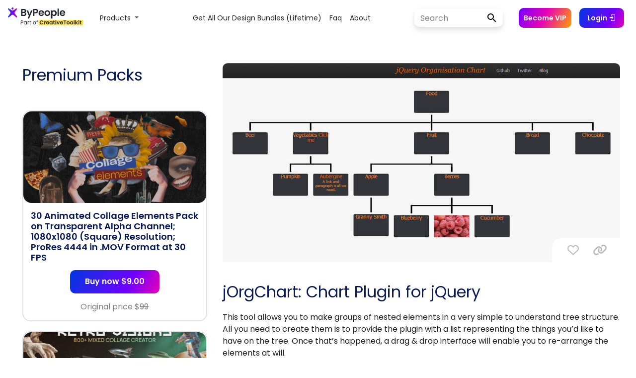

--- FILE ---
content_type: text/html; charset=UTF-8
request_url: https://www.bypeople.com/wesnoltejorgchart-%C2%B7-github
body_size: 39829
content:
<!DOCTYPE html>
<html>

<head>
			<!-- Google Tag Manager -->
		<script>
			(function(w, d, s, l, i) {
				w[l] = w[l] || [];
				w[l].push({
					'gtm.start': new Date().getTime(),
					event: 'gtm.js'
				});
				var f = d.getElementsByTagName(s)[0],
					j = d.createElement(s),
					dl = l != 'dataLayer' ? '&l=' + l : '';
				j.async = true;
				j.src =
					'https://www.googletagmanager.com/gtm.js?id=' + i + dl;
				f.parentNode.insertBefore(j, f);
			})(window, document, 'script', 'dataLayer', 'GTM-TLW3VH9');
		</script>
		<!-- End Google Tag Manager -->
	<!--<link rel="stylesheet" href="/bootstrap/4.0.0/css/bootstrap.min.css" integrity="sha384-Gn5384xqQ1aoWXA+058RXPxPg6fy4IWvTNh0E263XmFcJlSAwiGgFAW/dAiS6JXm" crossorigin="anonymous">-->
	<link rel="stylesheet" href="https://maxcdn.bootstrapcdn.com/bootstrap/4.0.0/css/bootstrap.min.css" integrity="sha384-Gn5384xqQ1aoWXA+058RXPxPg6fy4IWvTNh0E263XmFcJlSAwiGgFAW/dAiS6JXm" crossorigin="anonymous">
	<link rel="stylesheet" type="text/css" href="/wp-content/themes/bppl-alpha/assets/css/v2/styles-posts.css">


	<link rel="preload" href="https://fonts.googleapis.com/css?family=Poppins:400,600&display=swap" as="style" onload="this.onload=null;this.rel='stylesheet'">
	<noscript>
		<link rel="stylesheet" href="https://fonts.googleapis.com/css?family=Poppins:400,600&display=swap">
	</noscript>

	<link href="https://fonts.googleapis.com/css?family=Open+Sans" rel="stylesheet">
	<link href="https://fonts.googleapis.com/css?family=Roboto+Slab" rel="stylesheet">

	<link rel="stylesheet" href="https://cdnjs.cloudflare.com/ajax/libs/font-awesome/6.6.0/css/all.min.css">
	<link rel="stylesheet" href="https://cdnjs.cloudflare.com/ajax/libs/animate.css/3.7.0/animate.min.css">

	<link rel="stylesheet" href="https://cdn.materialdesignicons.com/5.0.45/css/materialdesignicons.min.css" media="print" onload="this.media='all'">
	<noscript>
		<link rel="stylesheet" href="https://cdn.materialdesignicons.com/5.0.45/css/materialdesignicons.min.css" media="print" onload="this.media='all'">
	</noscript>

	<script src="https://ajax.googleapis.com/ajax/libs/jquery/3.3.1/jquery.min.js"></script>

	<script src="https://cdnjs.cloudflare.com/ajax/libs/popper.js/1.12.9/umd/popper.min.js" integrity="sha384-ApNbgh9B+Y1QKtv3Rn7W3mgPxhU9K/ScQsAP7hUibX39j7fakFPskvXusvfa0b4Q" crossorigin="anonymous"></script>
	<script src="https://maxcdn.bootstrapcdn.com/bootstrap/4.0.0/js/bootstrap.min.js" integrity="sha384-JZR6Spejh4U02d8jOt6vLEHfe/JQGiRRSQQxSfFWpi1MquVdAyjUar5+76PVCmYl" crossorigin="anonymous"></script>

	<script type="text/javascript" src="https://www.bypeople.com/wp-content/themes/bppl-alpha/assets/js/v2/main-v2-clean.js?version=1.0"></script>


	<link rel="icon" type="image/png" sizes="32x32" href="https://www.bypeople.com/wp-content/themes/bppl-alpha/assets/images/v2/favicon-32x32.png">
	<link rel="icon" type="image/png" sizes="16x16" href="https://www.bypeople.com/wp-content/themes/bppl-alpha/assets/images/v2/favicon-16x16.png">


			<!-- Facebook Pixel Code -->
		<script>
			! function(f, b, e, v, n, t, s) {
				if (f.fbq) return;
				n = f.fbq = function() {
					n.callMethod ?
						n.callMethod.apply(n, arguments) : n.queue.push(arguments)
				};
				if (!f._fbq) f._fbq = n;
				n.push = n;
				n.loaded = !0;
				n.version = '2.0';
				n.queue = [];
				t = b.createElement(e);
				t.async = !0;
				t.src = v;
				s = b.getElementsByTagName(e)[0];
				s.parentNode.insertBefore(t, s)
			}(window, document, 'script',
				'https://connect.facebook.net/en_US/fbevents.js');
			fbq('init', '527079144145419');
			fbq('track', 'PageView');
		</script>
		<noscript><img height="1" width="1" style="display:none"
				src="https://www.facebook.com/tr?id=527079144145419&ev=PageView&noscript=1" /></noscript>
		<!-- End Facebook Pixel Code -->

	
		<meta name="viewport" content="width=device-width, initial-scale=1">
	<meta property="title" content="jOrgChart: Chart Plugin for jQuery | Bypeople">
	<meta name="description" content="This tool allows you to make groups of nested elements in a very simple to understand tree structure. All you need to create them is to provide the plugin with a list representing the things you&#8217;d like to have on the tree. Once that&#8217;s happened, a drag &amp; drop interface will enable you to re-arrange...">
	<meta name="twitter:widgets:csp" content="on">
	<!-- Facebook fields -->
	<meta property="og:title" content="jOrgChart: Chart Plugin for jQuery | Bypeople">
	<meta property="og:url" content="https://www.bypeople.com/wesnoltejorgchart-%c2%b7-github">
	<meta property="og:description" content="This tool allows you to make groups of nested elements in a very simple to understand tree structure. All you need to create them is to provide the plugin with a list representing the things you&#8217;d like to have on the tree. Once that&#8217;s happened, a drag &amp; drop interface will enable you to re-arrange...">
	<meta property="og:image" content="https://www.bypeople.com/wp-content/uploads/2014/03/jorgchartchartpluginforjquery.jpg">
	<meta property="fb:app_id" content="299022556864918">
	<!-- Twitter fields -->
	<meta name="twitter:card" content="summary_large_image">
	<meta name="twitter:site" content="@bypeopleteam">
	<meta name="twitter:creator" content="@bypeopleteam">
	<meta name="twitter:title" content="jOrgChart: Chart Plugin for jQuery | Bypeople">
	<meta name="twitter:url" content="https://www.bypeople.com/wesnoltejorgchart-%c2%b7-github">
	<meta name="twitter:description" content="This tool allows you to make groups of nested elements in a very simple to understand tree structure. All you need to create them is to provide the plugin with a list representing the things you&#8217;d like to have on the tree. Once that&#8217;s happened, a drag &amp; drop interface will enable you to re-arrange...">
	<meta name="twitter:image" content="https://www.bypeople.com/wp-content/uploads/2014/03/jorgchartchartpluginforjquery.jpg">

	<title>jOrgChart: Chart Plugin for jQuery | Bypeople</title>

	<script type="application/ld+json">
		{
			"@context": "http://schema.org/",
			"@type": "WebSite",
			"name": "jOrgChart: Chart Plugin for jQuery | Bypeople",
			"headline": "Curated network for developers and designers",
			"image": "https://www.bypeople.com/wp-content/uploads/2014/03/jorgchartchartpluginforjquery.jpg",
			"thumbnailUrl": "https://www.bypeople.com/wp-content/uploads/2014/03/jorgchartchartpluginforjquery.jpg",
			"description": "This tool allows you to make groups of nested elements in a very simple to understand tree structure. All you need to create them is to provide the plugin with a list representing the things you&#8217;d like to have on the tree. Once that&#8217;s happened, a drag &amp; drop interface will enable you to re-arrange...",
			"accessMode": ["visual", "tactile"],
			"accessibilityControl": ["fullMouseControl", "fullKeyboardControl"],
			"keywords": ["jQuery Autocomplete", "jQuery Audio libraries", "Bootstrap Themes", "Free Prestashop Themes", "Elegant Tumblr Themes", "Drupal Themes", "Concrete5 Themes", "BuddyPress Themes", "jQuery Blur", "jQuery Box", "jQuery Breadcrumb", "jQuery Button", "JQuery Galleries", "jQuery Gauges", "JQuery Grids", "jQuery Layout", "jQuery Lightbox", "jQuery Link", "jQuery Live Search", "jQuery Login", "jQuery Map", "Lazy load tools", "Photoshop Illustrations", "Photoshop List Templates", "Photoshop Login Forms", "Photoshop Mobile App Icons", "Photoshop Modal", "Photoshop Realistic Drawings", "Photoshop Ribbon", "Photoshop Settings Widgets", "Photoshop Shadow", "Photoshop Sidebar Menus"],
			"license": "https://www.bypeople.com/licensecommercial.pdf"
		}
	</script>


	

		<!-- Global site tag (gtag.js) - Google Analytics -->
		<script src="https://www.googletagmanager.com/gtag/js?id=AW-11077278143"></script>
		<script>
			window.dataLayer = window.dataLayer || [];

			function gtag() {
				dataLayer.push(arguments);
			}
			gtag('js', new Date());

			gtag('config', 'G-JGB5E47BV1');
		</script>

		<script type="text/javascript" src="//l.getsitecontrol.com/p4ryye1w.js"></script>

	

	<meta name='robots' content='max-image-preview:large' />
<link rel="alternate" type="application/rss+xml" title="ByPeople &raquo; jOrgChart: Chart Plugin for jQuery Comments Feed" href="https://www.bypeople.com/wesnoltejorgchart-%c2%b7-github/feed/" />
<link rel="alternate" title="oEmbed (JSON)" type="application/json+oembed" href="https://www.bypeople.com/wp-json/oembed/1.0/embed?url=https%3A%2F%2Fwww.bypeople.com%2Fwesnoltejorgchart-%25c2%25b7-github%2F" />
<link rel="alternate" title="oEmbed (XML)" type="text/xml+oembed" href="https://www.bypeople.com/wp-json/oembed/1.0/embed?url=https%3A%2F%2Fwww.bypeople.com%2Fwesnoltejorgchart-%25c2%25b7-github%2F&#038;format=xml" />
<style id='wp-img-auto-sizes-contain-inline-css' type='text/css'>
img:is([sizes=auto i],[sizes^="auto," i]){contain-intrinsic-size:3000px 1500px}
/*# sourceURL=wp-img-auto-sizes-contain-inline-css */
</style>
<style id='classic-theme-styles-inline-css' type='text/css'>
/*! This file is auto-generated */
.wp-block-button__link{color:#fff;background-color:#32373c;border-radius:9999px;box-shadow:none;text-decoration:none;padding:calc(.667em + 2px) calc(1.333em + 2px);font-size:1.125em}.wp-block-file__button{background:#32373c;color:#fff;text-decoration:none}
/*# sourceURL=/wp-includes/css/classic-themes.min.css */
</style>
<link rel='stylesheet' id='hide-admin-bar-based-on-user-roles-css' href='https://www.bypeople.com/wp-content/plugins/hide-admin-bar-based-on-user-roles/public/css/hide-admin-bar-based-on-user-roles-public.css' type='text/css' media='all' />
<script type="text/javascript" src="https://www.bypeople.com/wp-includes/js/jquery/jquery.min.js" id="jquery-core-js"></script>
<script type="text/javascript" src="https://www.bypeople.com/wp-includes/js/jquery/jquery-migrate.min.js" id="jquery-migrate-js"></script>
<script type="text/javascript" src="https://www.bypeople.com/wp-content/plugins/hide-admin-bar-based-on-user-roles/public/js/hide-admin-bar-based-on-user-roles-public.js" id="hide-admin-bar-based-on-user-roles-js"></script>
<link rel="https://api.w.org/" href="https://www.bypeople.com/wp-json/" /><link rel="alternate" title="JSON" type="application/json" href="https://www.bypeople.com/wp-json/wp/v2/posts/10208" /><link rel="EditURI" type="application/rsd+xml" title="RSD" href="https://www.bypeople.com/xmlrpc.php?rsd" />
<link rel="canonical" href="https://www.bypeople.com/wesnoltejorgchart-%c2%b7-github/" />
<link rel='shortlink' href='https://www.bypeople.com/?p=10208' />
<link rel="icon" href="https://www.bypeople.com/wp-content/uploads/2020/08/favicon-32x32.png" sizes="32x32" />
<link rel="icon" href="https://www.bypeople.com/wp-content/uploads/2020/08/favicon-32x32.png" sizes="192x192" />
<link rel="apple-touch-icon" href="https://www.bypeople.com/wp-content/uploads/2020/08/favicon-32x32.png" />
<meta name="msapplication-TileImage" content="https://www.bypeople.com/wp-content/uploads/2020/08/favicon-32x32.png" />
<style id='global-styles-inline-css' type='text/css'>
:root{--wp--preset--aspect-ratio--square: 1;--wp--preset--aspect-ratio--4-3: 4/3;--wp--preset--aspect-ratio--3-4: 3/4;--wp--preset--aspect-ratio--3-2: 3/2;--wp--preset--aspect-ratio--2-3: 2/3;--wp--preset--aspect-ratio--16-9: 16/9;--wp--preset--aspect-ratio--9-16: 9/16;--wp--preset--color--black: #000000;--wp--preset--color--cyan-bluish-gray: #abb8c3;--wp--preset--color--white: #ffffff;--wp--preset--color--pale-pink: #f78da7;--wp--preset--color--vivid-red: #cf2e2e;--wp--preset--color--luminous-vivid-orange: #ff6900;--wp--preset--color--luminous-vivid-amber: #fcb900;--wp--preset--color--light-green-cyan: #7bdcb5;--wp--preset--color--vivid-green-cyan: #00d084;--wp--preset--color--pale-cyan-blue: #8ed1fc;--wp--preset--color--vivid-cyan-blue: #0693e3;--wp--preset--color--vivid-purple: #9b51e0;--wp--preset--gradient--vivid-cyan-blue-to-vivid-purple: linear-gradient(135deg,rgb(6,147,227) 0%,rgb(155,81,224) 100%);--wp--preset--gradient--light-green-cyan-to-vivid-green-cyan: linear-gradient(135deg,rgb(122,220,180) 0%,rgb(0,208,130) 100%);--wp--preset--gradient--luminous-vivid-amber-to-luminous-vivid-orange: linear-gradient(135deg,rgb(252,185,0) 0%,rgb(255,105,0) 100%);--wp--preset--gradient--luminous-vivid-orange-to-vivid-red: linear-gradient(135deg,rgb(255,105,0) 0%,rgb(207,46,46) 100%);--wp--preset--gradient--very-light-gray-to-cyan-bluish-gray: linear-gradient(135deg,rgb(238,238,238) 0%,rgb(169,184,195) 100%);--wp--preset--gradient--cool-to-warm-spectrum: linear-gradient(135deg,rgb(74,234,220) 0%,rgb(151,120,209) 20%,rgb(207,42,186) 40%,rgb(238,44,130) 60%,rgb(251,105,98) 80%,rgb(254,248,76) 100%);--wp--preset--gradient--blush-light-purple: linear-gradient(135deg,rgb(255,206,236) 0%,rgb(152,150,240) 100%);--wp--preset--gradient--blush-bordeaux: linear-gradient(135deg,rgb(254,205,165) 0%,rgb(254,45,45) 50%,rgb(107,0,62) 100%);--wp--preset--gradient--luminous-dusk: linear-gradient(135deg,rgb(255,203,112) 0%,rgb(199,81,192) 50%,rgb(65,88,208) 100%);--wp--preset--gradient--pale-ocean: linear-gradient(135deg,rgb(255,245,203) 0%,rgb(182,227,212) 50%,rgb(51,167,181) 100%);--wp--preset--gradient--electric-grass: linear-gradient(135deg,rgb(202,248,128) 0%,rgb(113,206,126) 100%);--wp--preset--gradient--midnight: linear-gradient(135deg,rgb(2,3,129) 0%,rgb(40,116,252) 100%);--wp--preset--font-size--small: 13px;--wp--preset--font-size--medium: 20px;--wp--preset--font-size--large: 36px;--wp--preset--font-size--x-large: 42px;--wp--preset--spacing--20: 0.44rem;--wp--preset--spacing--30: 0.67rem;--wp--preset--spacing--40: 1rem;--wp--preset--spacing--50: 1.5rem;--wp--preset--spacing--60: 2.25rem;--wp--preset--spacing--70: 3.38rem;--wp--preset--spacing--80: 5.06rem;--wp--preset--shadow--natural: 6px 6px 9px rgba(0, 0, 0, 0.2);--wp--preset--shadow--deep: 12px 12px 50px rgba(0, 0, 0, 0.4);--wp--preset--shadow--sharp: 6px 6px 0px rgba(0, 0, 0, 0.2);--wp--preset--shadow--outlined: 6px 6px 0px -3px rgb(255, 255, 255), 6px 6px rgb(0, 0, 0);--wp--preset--shadow--crisp: 6px 6px 0px rgb(0, 0, 0);}:where(.is-layout-flex){gap: 0.5em;}:where(.is-layout-grid){gap: 0.5em;}body .is-layout-flex{display: flex;}.is-layout-flex{flex-wrap: wrap;align-items: center;}.is-layout-flex > :is(*, div){margin: 0;}body .is-layout-grid{display: grid;}.is-layout-grid > :is(*, div){margin: 0;}:where(.wp-block-columns.is-layout-flex){gap: 2em;}:where(.wp-block-columns.is-layout-grid){gap: 2em;}:where(.wp-block-post-template.is-layout-flex){gap: 1.25em;}:where(.wp-block-post-template.is-layout-grid){gap: 1.25em;}.has-black-color{color: var(--wp--preset--color--black) !important;}.has-cyan-bluish-gray-color{color: var(--wp--preset--color--cyan-bluish-gray) !important;}.has-white-color{color: var(--wp--preset--color--white) !important;}.has-pale-pink-color{color: var(--wp--preset--color--pale-pink) !important;}.has-vivid-red-color{color: var(--wp--preset--color--vivid-red) !important;}.has-luminous-vivid-orange-color{color: var(--wp--preset--color--luminous-vivid-orange) !important;}.has-luminous-vivid-amber-color{color: var(--wp--preset--color--luminous-vivid-amber) !important;}.has-light-green-cyan-color{color: var(--wp--preset--color--light-green-cyan) !important;}.has-vivid-green-cyan-color{color: var(--wp--preset--color--vivid-green-cyan) !important;}.has-pale-cyan-blue-color{color: var(--wp--preset--color--pale-cyan-blue) !important;}.has-vivid-cyan-blue-color{color: var(--wp--preset--color--vivid-cyan-blue) !important;}.has-vivid-purple-color{color: var(--wp--preset--color--vivid-purple) !important;}.has-black-background-color{background-color: var(--wp--preset--color--black) !important;}.has-cyan-bluish-gray-background-color{background-color: var(--wp--preset--color--cyan-bluish-gray) !important;}.has-white-background-color{background-color: var(--wp--preset--color--white) !important;}.has-pale-pink-background-color{background-color: var(--wp--preset--color--pale-pink) !important;}.has-vivid-red-background-color{background-color: var(--wp--preset--color--vivid-red) !important;}.has-luminous-vivid-orange-background-color{background-color: var(--wp--preset--color--luminous-vivid-orange) !important;}.has-luminous-vivid-amber-background-color{background-color: var(--wp--preset--color--luminous-vivid-amber) !important;}.has-light-green-cyan-background-color{background-color: var(--wp--preset--color--light-green-cyan) !important;}.has-vivid-green-cyan-background-color{background-color: var(--wp--preset--color--vivid-green-cyan) !important;}.has-pale-cyan-blue-background-color{background-color: var(--wp--preset--color--pale-cyan-blue) !important;}.has-vivid-cyan-blue-background-color{background-color: var(--wp--preset--color--vivid-cyan-blue) !important;}.has-vivid-purple-background-color{background-color: var(--wp--preset--color--vivid-purple) !important;}.has-black-border-color{border-color: var(--wp--preset--color--black) !important;}.has-cyan-bluish-gray-border-color{border-color: var(--wp--preset--color--cyan-bluish-gray) !important;}.has-white-border-color{border-color: var(--wp--preset--color--white) !important;}.has-pale-pink-border-color{border-color: var(--wp--preset--color--pale-pink) !important;}.has-vivid-red-border-color{border-color: var(--wp--preset--color--vivid-red) !important;}.has-luminous-vivid-orange-border-color{border-color: var(--wp--preset--color--luminous-vivid-orange) !important;}.has-luminous-vivid-amber-border-color{border-color: var(--wp--preset--color--luminous-vivid-amber) !important;}.has-light-green-cyan-border-color{border-color: var(--wp--preset--color--light-green-cyan) !important;}.has-vivid-green-cyan-border-color{border-color: var(--wp--preset--color--vivid-green-cyan) !important;}.has-pale-cyan-blue-border-color{border-color: var(--wp--preset--color--pale-cyan-blue) !important;}.has-vivid-cyan-blue-border-color{border-color: var(--wp--preset--color--vivid-cyan-blue) !important;}.has-vivid-purple-border-color{border-color: var(--wp--preset--color--vivid-purple) !important;}.has-vivid-cyan-blue-to-vivid-purple-gradient-background{background: var(--wp--preset--gradient--vivid-cyan-blue-to-vivid-purple) !important;}.has-light-green-cyan-to-vivid-green-cyan-gradient-background{background: var(--wp--preset--gradient--light-green-cyan-to-vivid-green-cyan) !important;}.has-luminous-vivid-amber-to-luminous-vivid-orange-gradient-background{background: var(--wp--preset--gradient--luminous-vivid-amber-to-luminous-vivid-orange) !important;}.has-luminous-vivid-orange-to-vivid-red-gradient-background{background: var(--wp--preset--gradient--luminous-vivid-orange-to-vivid-red) !important;}.has-very-light-gray-to-cyan-bluish-gray-gradient-background{background: var(--wp--preset--gradient--very-light-gray-to-cyan-bluish-gray) !important;}.has-cool-to-warm-spectrum-gradient-background{background: var(--wp--preset--gradient--cool-to-warm-spectrum) !important;}.has-blush-light-purple-gradient-background{background: var(--wp--preset--gradient--blush-light-purple) !important;}.has-blush-bordeaux-gradient-background{background: var(--wp--preset--gradient--blush-bordeaux) !important;}.has-luminous-dusk-gradient-background{background: var(--wp--preset--gradient--luminous-dusk) !important;}.has-pale-ocean-gradient-background{background: var(--wp--preset--gradient--pale-ocean) !important;}.has-electric-grass-gradient-background{background: var(--wp--preset--gradient--electric-grass) !important;}.has-midnight-gradient-background{background: var(--wp--preset--gradient--midnight) !important;}.has-small-font-size{font-size: var(--wp--preset--font-size--small) !important;}.has-medium-font-size{font-size: var(--wp--preset--font-size--medium) !important;}.has-large-font-size{font-size: var(--wp--preset--font-size--large) !important;}.has-x-large-font-size{font-size: var(--wp--preset--font-size--x-large) !important;}
/*# sourceURL=global-styles-inline-css */
</style>
</head>

<body>

	
<aside class="detail-modal col-12 col-md-12 col-lg-12 col-xl-12" id="detail-view">
	<span class="list-nav prev-list" data-navigate="prev"><i class="fa fa-chevron-left fa-4x"></i></span>
	<span class="list-nav next-list" data-navigate="next"><i class="fa fa-chevron-right fa-4x"></i></span>
	<button class="close-detail-btn"><i class="fa fa-times fa-2x"></i></button>
	<div class="detail-v2-main-scroll">
		<div class="container">
			<div class="detail-content">
				
			</div>
		</div>
	</div>
</aside><div class="v2-nav">
	<style>
  .btn:hover {
    opacity: 0.8;
  }

  .v2-nav {
    position: relative;
    top: 0;
    left: 0;
    width: 100%;
    height: 72px;
    z-index: 99;
    background-color: #fff;
  }

  #main-v2-toggler {
    position: fixed;
    right: 46px;
    border: none;
    height: 25px;
  }

  form.search-form-v2 input#search {
    width: 125px;
    height: 36px;
    border: none;
    background-color: #fff;
    border-radius: 15px 0 0 15px;
    border-right: none;
    font-family: 'Poppins', sans-serif;
  }

  form.search-form-v2 input#search::placeholder {
    color: gray;
    font-family: 'Poppins', 'Poppins', sans-serif;
  }

  .btn-login-cart-vip {
    text-align: center;
    align-items: center;
    display: contents;
  }

  .become-vip-button {
    background: linear-gradient(116.49deg, #7000ff, #e700b7 47.4%, #ffa000);
    color: white;
    border: none;
    border-radius: 10px;
    font-size: 14px;
    font-family: 'Poppins', sans-serif;
    font-weight: 600;
    padding: 6px 10px;
    height: 40px;
    display: flex;
    align-items: center;
  }

  #become-vip-button:hover {
    opacity: 0.8;
    cursor: pointer;
  }

  .search-form-v2 {
    position: relative;
    display: flex;
    align-items: center;
    width: 100%;
    box-shadow: 0 0 6px rgb(0 0 0 / 3%), 0 5px 16px rgb(0 0 0 / 4%), 0 7px 10px rgb(0 0 0 / 8%);
    border-radius: 10px;
  }

  .search-form-v2:hover {
    box-shadow: 0 7px 6px rgba(0, 0, 0, .03), 0 15px 16px rgba(0, 0, 0, .04), 0 24px 30px rgba(0, 0, 0, .08);
  }

  .submit-search {
    background-color: #fff;
    color: #000;
    line-height: 1;
    width: 50px;
    height: 36px;
    font-size: 18px;
    padding: 0 16px;
    border-radius: 0 15px 15px 0;
    border-left: none;
    margin-left: 3px;
  }

  .submit-search:hover {
    opacity: 0.8;
  }

  #user-name {
    font-size: 14px;
    color: var(--color1);
    opacity: 0.7;
    display: inline-block;
    /*white-space: nowrap;
    overflow: hidden;
    text-overflow: ellipsis;*/
    max-width: 130px;
    vertical-align: middle;
    font-weight: 600;
  }

  #user-name.vip-user:after {
    content: " (VIP)";
    font-weight: 600;
    color: var(--first-bypeople-color);
  }

  .mx-3 {
    margin-left: 1rem !important;
  }

  #login-button:hover,
  #join-button:hover {
    opacity: 0.8;
    cursor: pointer;
  }

  #menu-menu_v2 {
    margin-left: auto !important;
    margin-right: auto !important;
  }

  /* #menu-menu_v2 li:first-child {
    min-width: 137px !important;
  } */
  .bppl-v2-navbar .nav-main .nav-item>.nav-link {
    font-family: 'Poppins', serif;
    text-transform: capitalize;
    font-size: 14px;
    color: rgba(0, 0, 0, .87);
    font-weight: 400;
  }

  .dropdown-link {
    font-family: 'Poppins', serif;
    text-transform: capitalize;
    font-size: 14px;
    color: rgba(0, 0, 0, .87);
    font-weight: 400;
    background-color: unset;
  }

  .nav-link:hover,
  .dropdown-link:hover {
    background-color: #efefef;
  }

  .form-control {
    font-size: 16px;
  }

  #mobile-deals-menu {
    display: none;
  }

  .dropdown-item {
    font-family: 'Poppins', sans-serif;
    font-size: 14px;
  }

  .dropdown-menu-deals {
    min-width: 45rem;
    border: unset;
    box-shadow: 0 0px 22px -14px rgb(0 0 0);
  }

  @media (max-width: 1024px) {
    .bppl-v2-navbar .nav-main .nav-item>.nav-link {
      text-align: right;
    }
  }

  @media (max-width: 1199px) {
    .become-vip-button {
      margin: 5% 0;
      width: 109px;
    }

    form.search-form-v2 input#search {
      width: 100%;
    }
  }

  @media (max-width: 1270px) {
    form.search-form-v2 input#search {
      width: 98px;
    }
  }

  @media (max-width: 1360px) {
    #join-button {
      display: none;
    }
  }

  @media (max-width: 992px) {

    .btn-login-cart-vip {
      text-align: right;
      align-items: flex-start;
      display: block;
    }

    .btn-login-cart-vip li {
      margin: 0px !important;
    }

    #user-data {
      margin-left: 0 !important;
      margin-right: 0 !important;
    }

    .nav-menu-items {
      display: none;
    }

    #facebook-community {
      display: none;
    }

    .navbar-nav .dropdown-menu {
      margin-left: -40px;
    }

    #li-user-name {
      margin-right: 0 !important;
    }

    #dropdown-items {
      margin: 0 !important;
    }

    #dropdown-menu {
      display: none;
    }

    #mobile-deals-menu {
      display: block;
      text-align: right;
      margin: 20px 0 50px 0;
    }

    .dropdown-item {
      padding: 5px 0;
    }
  }

  .fixed-bottom-pricing {
    display: none;
    position: fixed;
    right: 0;
    bottom: 0px;
    z-index: 1030;

  }

  .fixed-bottom-pricing #navbarDropdown {
    text-align: end;
    color: #0d84ff;
    padding: 10px 24px;
  }

  .fixed-bottom-pricing .fa-trash-alt {
    color: #ff00009c;
  }

  .fixed-bottom-pricing .navbar-nav .dropdown-menu {
    margin-left: 0 !important;
  }

  @media (max-width: 700px) {

    .fixed-bottom-pricing {
      padding-top: 2px;
      right: 0px;
      bottom: 0px;
    }

    .fixed-bottom-pricing #navbarDropdown {
      text-align: end;
      color: #0d84ff;
      padding: 2px 2px;
    }




    .fixed-bottom-pricing .navbar-nav .dropdown-menu {
      margin-left: 5px !important;
    }


  }


  @media (max-width: 900px) {
    .alert-add-to-cart {
      display: none;
    }
  }

  .widget-visible,
  .widget-visible iframe {
    z-index: 99 !important;
  }


  @-webkit-keyframes fadein {
    0% {
      opacity: 0;
    }

    100% {
      opacity: 1;
    }
  }

  @-moz-keyframes fadein {
    0% {
      opacity: 0;
    }

    100% {
      opacity: 1;
    }
  }

  @keyframes fadein {
    0% {
      opacity: 0;
    }

    100% {
      opacity: 1;
    }
  }

  .alert-add-to-cart {
    -webkit-animation: fadein 1s ease-in alternate;
    -moz-animation: fadein 1s ease-in alternate;
    animation: fadein 1s ease-in alternate;
  }

  .prices-box {
    border: 3px solid rgb(224, 8, 118);
  }
</style>

<nav id="bppl-v2-navbar" class="navbar navbar-expand-lg navbar-light bppl-v2-navbar">
  <!-- <div class="mobile-nav">
    <ul class="nav-menu-items">
      <a href="https://www.bypeople.com/premium" style="font-family: 'Poppins', sans-serif;font-size: 14px;font-weight: 600;color: #000;text-transform: capitalize;">deals</a>
      <a href="https://freebies.bypeople.com" style="font-family: 'Poppins', sans-serif;font-size: 14px;font-weight: 600;color: #000;text-transform: capitalize;">&nbsp;&nbsp;&nbsp;&nbsp;freebies</a>
    </ul>
  </div> -->
  <a class="navbar-brand mr-auto ml-md-auto" href="https://www.bypeople.com/">
    <svg width="151" height="44" viewBox="0 0 151 44" fill="none" xmlns="http://www.w3.org/2000/svg" style="margin: 0 5px 0 0">
      <path d="M18.2163 23.1511C18.3808 23.3836 18.4551 23.668 18.4255 23.9512C18.3958 24.2344 18.2641 24.4972 18.055 24.6905C17.838 24.8905 17.5537 25.0015 17.2586 25.0015C16.9839 25.0016 16.7179 24.9051 16.5073 24.7288L11.141 20.2412C10.027 19.3096 8.40584 19.3096 7.29191 20.2411L1.92557 24.7288C1.71487 24.9051 1.44886 25.0016 1.17413 25.0015C0.878925 25.0018 0.594481 24.8907 0.377542 24.6905C0.168678 24.497 0.0371856 24.2343 0.00751073 23.9511C-0.0221641 23.668 0.0520008 23.3837 0.216213 23.1511L4.44038 17.1891C5.21876 16.0905 5.16987 14.6078 4.32081 13.5629L0.263276 8.56925C0.0852807 8.35064 -0.00799108 8.0752 0.000537089 7.79342C0.00906525 7.51164 0.118825 7.24238 0.309715 7.03493C0.419768 6.91549 0.55339 6.82015 0.702147 6.75497C0.850905 6.6898 1.01157 6.65619 1.17398 6.65625C1.41003 6.65644 1.64052 6.72789 1.83527 6.86129L7.52414 10.7478C8.54463 11.4449 9.88824 11.4449 10.9087 10.7478L16.5976 6.86129C16.7918 6.72787 17.0218 6.6564 17.2574 6.65625C17.4199 6.65602 17.5806 6.68955 17.7294 6.75474C17.8782 6.81993 18.0119 6.91535 18.1219 7.03493C18.313 7.2422 18.423 7.51137 18.4318 7.79315C18.4406 8.07493 18.3475 8.35047 18.1697 8.56925L14.1123 13.563C13.2633 14.6079 13.2144 16.0904 13.9927 17.189L18.2163 23.1511Z" fill="url(#paint0_linear)" />
      <path d="M11.2291 7.0783C11.2376 7.6207 11.0302 8.14423 10.6527 8.5338C10.2752 8.92338 9.7585 9.14713 9.2161 9.15582C8.67376 9.14705 8.15709 8.92329 7.77967 8.53373C7.40225 8.14416 7.19497 7.62065 7.20337 7.0783C7.19505 6.5359 7.40235 6.0124 7.77973 5.62272C8.15711 5.23304 8.67372 5.00907 9.2161 5C9.75854 5.00899 10.2752 5.23292 10.6527 5.6226C11.0301 6.01229 11.2375 6.53585 11.2291 7.0783V7.0783Z" fill="url(#paint1_linear)" />
      <path d="M34.3 14.84C35.0867 14.9867 35.7333 15.38 36.24 16.02C36.7467 16.66 37 17.3933 37 18.22C37 18.9667 36.8133 19.6267 36.44 20.2C36.08 20.76 35.5533 21.2 34.86 21.52C34.1667 21.84 33.3467 22 32.4 22H26.38V8.04H32.14C33.0867 8.04 33.9 8.19333 34.58 8.5C35.2733 8.80667 35.7933 9.23333 36.14 9.78C36.5 10.3267 36.68 10.9467 36.68 11.64C36.68 12.4533 36.46 13.1333 36.02 13.68C35.5933 14.2267 35.02 14.6133 34.3 14.84ZM29.18 13.8H31.74C32.4067 13.8 32.92 13.6533 33.28 13.36C33.64 13.0533 33.82 12.62 33.82 12.06C33.82 11.5 33.64 11.0667 33.28 10.76C32.92 10.4533 32.4067 10.3 31.74 10.3H29.18V13.8ZM32 19.72C32.68 19.72 33.2067 19.56 33.58 19.24C33.9667 18.92 34.16 18.4667 34.16 17.88C34.16 17.28 33.96 16.8133 33.56 16.48C33.16 16.1333 32.62 15.96 31.94 15.96H29.18V19.72H32ZM49.4316 10.92L42.5716 27.24H39.5916L41.9916 21.72L37.5516 10.92H40.6916L43.5516 18.66L46.4516 10.92H49.4316ZM60.7209 12.36C60.7209 13.1067 60.5409 13.8067 60.1809 14.46C59.8343 15.1133 59.2809 15.64 58.5209 16.04C57.7743 16.44 56.8276 16.64 55.6809 16.64H53.3409V22H50.5409V8.04H55.6809C56.7609 8.04 57.6809 8.22667 58.4409 8.6C59.2009 8.97333 59.7676 9.48667 60.1409 10.14C60.5276 10.7933 60.7209 11.5333 60.7209 12.36ZM55.5609 14.38C56.3343 14.38 56.9076 14.2067 57.2809 13.86C57.6543 13.5 57.8409 13 57.8409 12.36C57.8409 11 57.0809 10.32 55.5609 10.32H53.3409V14.38H55.5609ZM72.6089 16.22C72.6089 16.62 72.5822 16.98 72.5289 17.3H64.4289C64.4956 18.1 64.7756 18.7267 65.2689 19.18C65.7622 19.6333 66.3689 19.86 67.0889 19.86C68.1289 19.86 68.8689 19.4133 69.3089 18.52H72.3289C72.0089 19.5867 71.3956 20.4667 70.4889 21.16C69.5822 21.84 68.4689 22.18 67.1489 22.18C66.0822 22.18 65.1222 21.9467 64.2689 21.48C63.4289 21 62.7689 20.3267 62.2889 19.46C61.8222 18.5933 61.5889 17.5933 61.5889 16.46C61.5889 15.3133 61.8222 14.3067 62.2889 13.44C62.7556 12.5733 63.4089 11.9067 64.2489 11.44C65.0889 10.9733 66.0556 10.74 67.1489 10.74C68.2022 10.74 69.1422 10.9667 69.9689 11.42C70.8089 11.8733 71.4556 12.52 71.9089 13.36C72.3756 14.1867 72.6089 15.14 72.6089 16.22ZM69.7089 15.42C69.6956 14.7 69.4356 14.1267 68.9289 13.7C68.4222 13.26 67.8022 13.04 67.0689 13.04C66.3756 13.04 65.7889 13.2533 65.3089 13.68C64.8422 14.0933 64.5556 14.6733 64.4489 15.42H69.7089ZM79.1727 22.18C78.106 22.18 77.146 21.9467 76.2927 21.48C75.4393 21 74.766 20.3267 74.2727 19.46C73.7927 18.5933 73.5527 17.5933 73.5527 16.46C73.5527 15.3267 73.7993 14.3267 74.2927 13.46C74.7993 12.5933 75.486 11.9267 76.3527 11.46C77.2193 10.98 78.186 10.74 79.2527 10.74C80.3193 10.74 81.286 10.98 82.1527 11.46C83.0193 11.9267 83.6993 12.5933 84.1927 13.46C84.6993 14.3267 84.9527 15.3267 84.9527 16.46C84.9527 17.5933 84.6927 18.5933 84.1727 19.46C83.666 20.3267 82.9727 21 82.0927 21.48C81.226 21.9467 80.2527 22.18 79.1727 22.18ZM79.1727 19.74C79.6793 19.74 80.1527 19.62 80.5927 19.38C81.046 19.1267 81.406 18.7533 81.6727 18.26C81.9393 17.7667 82.0727 17.1667 82.0727 16.46C82.0727 15.4067 81.7927 14.6 81.2327 14.04C80.686 13.4667 80.0127 13.18 79.2127 13.18C78.4127 13.18 77.7393 13.4667 77.1927 14.04C76.6593 14.6 76.3927 15.4067 76.3927 16.46C76.3927 17.5133 76.6527 18.3267 77.1727 18.9C77.706 19.46 78.3727 19.74 79.1727 19.74ZM89.4066 12.52C89.7666 12.0133 90.2599 11.5933 90.8866 11.26C91.5266 10.9133 92.2532 10.74 93.0666 10.74C94.0132 10.74 94.8666 10.9733 95.6266 11.44C96.3999 11.9067 97.0066 12.5733 97.4466 13.44C97.8999 14.2933 98.1266 15.2867 98.1266 16.42C98.1266 17.5533 97.8999 18.56 97.4466 19.44C97.0066 20.3067 96.3999 20.98 95.6266 21.46C94.8666 21.94 94.0132 22.18 93.0666 22.18C92.2532 22.18 91.5332 22.0133 90.9066 21.68C90.2932 21.3467 89.7932 20.9267 89.4066 20.42V27.28H86.6066V10.92H89.4066V12.52ZM95.2666 16.42C95.2666 15.7533 95.1266 15.18 94.8466 14.7C94.5799 14.2067 94.2199 13.8333 93.7666 13.58C93.3266 13.3267 92.8466 13.2 92.3266 13.2C91.8199 13.2 91.3399 13.3333 90.8866 13.6C90.4466 13.8533 90.0866 14.2267 89.8066 14.72C89.5399 15.2133 89.4066 15.7933 89.4066 16.46C89.4066 17.1267 89.5399 17.7067 89.8066 18.2C90.0866 18.6933 90.4466 19.0733 90.8866 19.34C91.3399 19.5933 91.8199 19.72 92.3266 19.72C92.8466 19.72 93.3266 19.5867 93.7666 19.32C94.2199 19.0533 94.5799 18.6733 94.8466 18.18C95.1266 17.6867 95.2666 17.1 95.2666 16.42ZM102.561 7.2V22H99.7612V7.2H102.561ZM115.228 16.22C115.228 16.62 115.201 16.98 115.148 17.3H107.048C107.114 18.1 107.394 18.7267 107.888 19.18C108.381 19.6333 108.988 19.86 109.708 19.86C110.748 19.86 111.488 19.4133 111.928 18.52H114.948C114.628 19.5867 114.014 20.4667 113.108 21.16C112.201 21.84 111.088 22.18 109.768 22.18C108.701 22.18 107.741 21.9467 106.888 21.48C106.048 21 105.388 20.3267 104.908 19.46C104.441 18.5933 104.208 17.5933 104.208 16.46C104.208 15.3133 104.441 14.3067 104.908 13.44C105.374 12.5733 106.028 11.9067 106.868 11.44C107.708 10.9733 108.674 10.74 109.768 10.74C110.821 10.74 111.761 10.9667 112.588 11.42C113.428 11.8733 114.074 12.52 114.528 13.36C114.994 14.1867 115.228 15.14 115.228 16.22ZM112.328 15.42C112.314 14.7 112.054 14.1267 111.548 13.7C111.041 13.26 110.421 13.04 109.688 13.04C108.994 13.04 108.408 13.2533 107.928 13.68C107.461 14.0933 107.174 14.6733 107.068 15.42H112.328Z" fill="#24252C" />

      <style>
        svg #ct-link #ct-highlight {
          transition: all 300ms ease-in-out;
        }

        svg #ct-link:hover #ct-highlight {
          fill: #97fffb;
        }
      </style>
      <rect fill="black" fill-opacity="0" x="38.4355" y="0.25" width="89.0278" height="16.5" />
      <a id="ct-link" target="_blank" href="https://www.bypeople.com/creative-toolkit/">
        <rect id="ct-highlight" x="62" y="30" width="89" height="11" fill="#FEE45A" />
      </a>
      <path d="M30.973 33.577C30.973 34.215 30.753 34.7467 30.313 35.172C29.8803 35.59 29.2167 35.799 28.322 35.799H26.848V39H25.847V31.333H28.322C29.1873 31.333 29.8437 31.542 30.291 31.96C30.7457 32.378 30.973 32.917 30.973 33.577ZM28.322 34.974C28.8793 34.974 29.29 34.853 29.554 34.611C29.818 34.369 29.95 34.0243 29.95 33.577C29.95 32.631 29.4073 32.158 28.322 32.158H26.848V34.974H28.322ZM31.8431 35.964C31.8431 35.348 31.9678 34.809 32.2171 34.347C32.4665 33.8777 32.8075 33.5147 33.2401 33.258C33.6801 33.0013 34.1678 32.873 34.7031 32.873C35.2311 32.873 35.6895 32.9867 36.0781 33.214C36.4668 33.4413 36.7565 33.7273 36.9471 34.072V32.972H37.9591V39H36.9471V37.878C36.7491 38.23 36.4521 38.5233 36.0561 38.758C35.6675 38.9853 35.2128 39.099 34.6921 39.099C34.1568 39.099 33.6728 38.967 33.2401 38.703C32.8075 38.439 32.4665 38.0687 32.2171 37.592C31.9678 37.1153 31.8431 36.5727 31.8431 35.964ZM36.9471 35.975C36.9471 35.5203 36.8555 35.1243 36.6721 34.787C36.4888 34.4497 36.2395 34.193 35.9241 34.017C35.6161 33.8337 35.2751 33.742 34.9011 33.742C34.5271 33.742 34.1861 33.83 33.8781 34.006C33.5701 34.182 33.3245 34.4387 33.1411 34.776C32.9578 35.1133 32.8661 35.5093 32.8661 35.964C32.8661 36.426 32.9578 36.8293 33.1411 37.174C33.3245 37.5113 33.5701 37.7717 33.8781 37.955C34.1861 38.131 34.5271 38.219 34.9011 38.219C35.2751 38.219 35.6161 38.131 35.9241 37.955C36.2395 37.7717 36.4888 37.5113 36.6721 37.174C36.8555 36.8293 36.9471 36.4297 36.9471 35.975ZM40.6517 33.951C40.8277 33.6063 41.077 33.3387 41.3997 33.148C41.7297 32.9573 42.1294 32.862 42.5987 32.862V33.896H42.3347C41.2127 33.896 40.6517 34.5047 40.6517 35.722V39H39.6507V32.972H40.6517V33.951ZM44.9752 33.797V37.35C44.9752 37.6433 45.0376 37.8523 45.1622 37.977C45.2869 38.0943 45.5032 38.153 45.8112 38.153H46.5482V39H45.6462C45.0889 39 44.6709 38.8717 44.3922 38.615C44.1136 38.3583 43.9742 37.9367 43.9742 37.35V33.797H43.1932V32.972H43.9742V31.454H44.9752V32.972H46.5482V33.797H44.9752ZM53.3227 39.099C52.758 39.099 52.2447 38.9707 51.7827 38.714C51.328 38.4573 50.9687 38.0943 50.7047 37.625C50.448 37.1483 50.3197 36.5983 50.3197 35.975C50.3197 35.359 50.4517 34.8163 50.7157 34.347C50.987 33.8703 51.3537 33.5073 51.8157 33.258C52.2777 33.0013 52.7947 32.873 53.3667 32.873C53.9387 32.873 54.4557 33.0013 54.9177 33.258C55.3797 33.5073 55.7427 33.8667 56.0067 34.336C56.278 34.8053 56.4137 35.3517 56.4137 35.975C56.4137 36.5983 56.2743 37.1483 55.9957 37.625C55.7243 38.0943 55.354 38.4573 54.8847 38.714C54.4153 38.9707 53.8947 39.099 53.3227 39.099ZM53.3227 38.219C53.682 38.219 54.0193 38.1347 54.3347 37.966C54.65 37.7973 54.903 37.5443 55.0937 37.207C55.2917 36.8697 55.3907 36.459 55.3907 35.975C55.3907 35.491 55.2953 35.0803 55.1047 34.743C54.914 34.4057 54.6647 34.1563 54.3567 33.995C54.0487 33.8263 53.715 33.742 53.3557 33.742C52.989 33.742 52.6517 33.8263 52.3437 33.995C52.043 34.1563 51.801 34.4057 51.6177 34.743C51.4343 35.0803 51.3427 35.491 51.3427 35.975C51.3427 36.4663 51.4307 36.8807 51.6067 37.218C51.79 37.5553 52.032 37.8083 52.3327 37.977C52.6333 38.1383 52.9633 38.219 53.3227 38.219ZM60.1828 33.797H58.9178V39H57.9168V33.797H57.1358V32.972H57.9168V32.543C57.9168 31.8683 58.0891 31.377 58.4338 31.069C58.7858 30.7537 59.3468 30.596 60.1168 30.596V31.432C59.6768 31.432 59.3651 31.52 59.1818 31.696C59.0058 31.8647 58.9178 32.147 58.9178 32.543V32.972H60.1828V33.797ZM63.8205 35.15C63.8205 34.3947 63.9892 33.72 64.3265 33.126C64.6712 32.5247 65.1369 32.059 65.7235 31.729C66.3175 31.3917 66.9812 31.223 67.7145 31.223C68.5725 31.223 69.3242 31.443 69.9695 31.883C70.6149 32.323 71.0659 32.9317 71.3225 33.709H69.5515C69.3755 33.3423 69.1262 33.0673 68.8035 32.884C68.4882 32.7007 68.1215 32.609 67.7035 32.609C67.2562 32.609 66.8565 32.7153 66.5045 32.928C66.1599 33.1333 65.8885 33.4267 65.6905 33.808C65.4999 34.1893 65.4045 34.6367 65.4045 35.15C65.4045 35.656 65.4999 36.1033 65.6905 36.492C65.8885 36.8733 66.1599 37.1703 66.5045 37.383C66.8565 37.5883 67.2562 37.691 67.7035 37.691C68.1215 37.691 68.4882 37.5993 68.8035 37.416C69.1262 37.2253 69.3755 36.9467 69.5515 36.58H71.3225C71.0659 37.3647 70.6149 37.977 69.9695 38.417C69.3315 38.8497 68.5799 39.066 67.7145 39.066C66.9812 39.066 66.3175 38.901 65.7235 38.571C65.1369 38.2337 64.6712 37.768 64.3265 37.174C63.9892 36.58 63.8205 35.9053 63.8205 35.15ZM74.1779 33.852C74.3759 33.5293 74.6326 33.2763 74.9479 33.093C75.2706 32.9097 75.6372 32.818 76.0479 32.818V34.435H75.6409C75.1569 34.435 74.7902 34.5487 74.5409 34.776C74.2989 35.0033 74.1779 35.3993 74.1779 35.964V39H72.6379V32.906H74.1779V33.852ZM82.7502 35.821C82.7502 36.041 82.7355 36.239 82.7062 36.415H78.2512C78.2878 36.855 78.4418 37.1997 78.7132 37.449C78.9845 37.6983 79.3182 37.823 79.7142 37.823C80.2862 37.823 80.6932 37.5773 80.9352 37.086H82.5962C82.4202 37.6727 82.0828 38.1567 81.5842 38.538C81.0855 38.912 80.4732 39.099 79.7472 39.099C79.1605 39.099 78.6325 38.9707 78.1632 38.714C77.7012 38.45 77.3382 38.0797 77.0742 37.603C76.8175 37.1263 76.6892 36.5763 76.6892 35.953C76.6892 35.3223 76.8175 34.7687 77.0742 34.292C77.3308 33.8153 77.6902 33.4487 78.1522 33.192C78.6142 32.9353 79.1458 32.807 79.7472 32.807C80.3265 32.807 80.8435 32.9317 81.2982 33.181C81.7602 33.4303 82.1158 33.786 82.3652 34.248C82.6218 34.7027 82.7502 35.227 82.7502 35.821ZM81.1552 35.381C81.1478 34.985 81.0048 34.6697 80.7262 34.435C80.4475 34.193 80.1065 34.072 79.7032 34.072C79.3218 34.072 78.9992 34.1893 78.7352 34.424C78.4785 34.6513 78.3208 34.9703 78.2622 35.381H81.1552ZM83.4782 35.931C83.4782 35.315 83.5992 34.7687 83.8412 34.292C84.0906 33.8153 84.4242 33.4487 84.8422 33.192C85.2676 32.9353 85.7406 32.807 86.2612 32.807C86.7159 32.807 87.1119 32.8987 87.4492 33.082C87.7939 33.2653 88.0689 33.4963 88.2742 33.775V32.906H89.8252V39H88.2742V38.109C88.0762 38.395 87.8012 38.6333 87.4492 38.824C87.1046 39.0073 86.7049 39.099 86.2502 39.099C85.7369 39.099 85.2676 38.967 84.8422 38.703C84.4242 38.439 84.0906 38.0687 83.8412 37.592C83.5992 37.108 83.4782 36.5543 83.4782 35.931ZM88.2742 35.953C88.2742 35.579 88.2009 35.26 88.0542 34.996C87.9076 34.7247 87.7096 34.5193 87.4602 34.38C87.2109 34.2333 86.9432 34.16 86.6572 34.16C86.3712 34.16 86.1072 34.2297 85.8652 34.369C85.6232 34.5083 85.4252 34.7137 85.2712 34.985C85.1246 35.249 85.0512 35.5643 85.0512 35.931C85.0512 36.2977 85.1246 36.6203 85.2712 36.899C85.4252 37.1703 85.6232 37.3793 85.8652 37.526C86.1146 37.6727 86.3786 37.746 86.6572 37.746C86.9432 37.746 87.2109 37.6763 87.4602 37.537C87.7096 37.3903 87.9076 37.185 88.0542 36.921C88.2009 36.6497 88.2742 36.327 88.2742 35.953ZM93.1223 34.171V37.119C93.1223 37.3243 93.17 37.4747 93.2653 37.57C93.368 37.658 93.5366 37.702 93.7713 37.702H94.4863V39H93.5183C92.2203 39 91.5713 38.3693 91.5713 37.108V34.171H90.8453V32.906H91.5713V31.399H93.1223V32.906H94.4863V34.171H93.1223ZM96.375 32.18C96.1036 32.18 95.8763 32.0957 95.693 31.927C95.517 31.751 95.429 31.5347 95.429 31.278C95.429 31.0213 95.517 30.8087 95.693 30.64C95.8763 30.464 96.1036 30.376 96.375 30.376C96.6463 30.376 96.87 30.464 97.046 30.64C97.2293 30.8087 97.321 31.0213 97.321 31.278C97.321 31.5347 97.2293 31.751 97.046 31.927C96.87 32.0957 96.6463 32.18 96.375 32.18ZM97.134 32.906V39H95.594V32.906H97.134ZM101.196 37.581L102.736 32.906H104.375L102.12 39H100.25L98.0065 32.906H99.6565L101.196 37.581ZM110.905 35.821C110.905 36.041 110.891 36.239 110.861 36.415H106.406C106.443 36.855 106.597 37.1997 106.868 37.449C107.14 37.6983 107.473 37.823 107.869 37.823C108.441 37.823 108.848 37.5773 109.09 37.086H110.751C110.575 37.6727 110.238 38.1567 109.739 38.538C109.241 38.912 108.628 39.099 107.902 39.099C107.316 39.099 106.788 38.9707 106.318 38.714C105.856 38.45 105.493 38.0797 105.229 37.603C104.973 37.1263 104.844 36.5763 104.844 35.953C104.844 35.3223 104.973 34.7687 105.229 34.292C105.486 33.8153 105.845 33.4487 106.307 33.192C106.769 32.9353 107.301 32.807 107.902 32.807C108.482 32.807 108.999 32.9317 109.453 33.181C109.915 33.4303 110.271 33.786 110.52 34.248C110.777 34.7027 110.905 35.227 110.905 35.821ZM109.31 35.381C109.303 34.985 109.16 34.6697 108.881 34.435C108.603 34.193 108.262 34.072 107.858 34.072C107.477 34.072 107.154 34.1893 106.89 34.424C106.634 34.6513 106.476 34.9703 106.417 35.381H109.31ZM117.255 31.322V32.565H115.209V39H113.669V32.565H111.623V31.322H117.255ZM121.084 39.099C120.497 39.099 119.969 38.9707 119.5 38.714C119.031 38.45 118.66 38.0797 118.389 37.603C118.125 37.1263 117.993 36.5763 117.993 35.953C117.993 35.3297 118.129 34.7797 118.4 34.303C118.679 33.8263 119.056 33.4597 119.533 33.203C120.01 32.939 120.541 32.807 121.128 32.807C121.715 32.807 122.246 32.939 122.723 33.203C123.2 33.4597 123.574 33.8263 123.845 34.303C124.124 34.7797 124.263 35.3297 124.263 35.953C124.263 36.5763 124.12 37.1263 123.834 37.603C123.555 38.0797 123.174 38.45 122.69 38.714C122.213 38.9707 121.678 39.099 121.084 39.099ZM121.084 37.757C121.363 37.757 121.623 37.691 121.865 37.559C122.114 37.4197 122.312 37.2143 122.459 36.943C122.606 36.6717 122.679 36.3417 122.679 35.953C122.679 35.3737 122.525 34.93 122.217 34.622C121.916 34.3067 121.546 34.149 121.106 34.149C120.666 34.149 120.296 34.3067 119.995 34.622C119.702 34.93 119.555 35.3737 119.555 35.953C119.555 36.5323 119.698 36.9797 119.984 37.295C120.277 37.603 120.644 37.757 121.084 37.757ZM128.099 39.099C127.512 39.099 126.984 38.9707 126.515 38.714C126.045 38.45 125.675 38.0797 125.404 37.603C125.14 37.1263 125.008 36.5763 125.008 35.953C125.008 35.3297 125.143 34.7797 125.415 34.303C125.693 33.8263 126.071 33.4597 126.548 33.203C127.024 32.939 127.556 32.807 128.143 32.807C128.729 32.807 129.261 32.939 129.738 33.203C130.214 33.4597 130.588 33.8263 130.86 34.303C131.138 34.7797 131.278 35.3297 131.278 35.953C131.278 36.5763 131.135 37.1263 130.849 37.603C130.57 38.0797 130.189 38.45 129.705 38.714C129.228 38.9707 128.693 39.099 128.099 39.099ZM128.099 37.757C128.377 37.757 128.638 37.691 128.88 37.559C129.129 37.4197 129.327 37.2143 129.474 36.943C129.62 36.6717 129.694 36.3417 129.694 35.953C129.694 35.3737 129.54 34.93 129.232 34.622C128.931 34.3067 128.561 34.149 128.121 34.149C127.681 34.149 127.31 34.3067 127.01 34.622C126.716 34.93 126.57 35.3737 126.57 35.953C126.57 36.5323 126.713 36.9797 126.999 37.295C127.292 37.603 127.659 37.757 128.099 37.757ZM133.947 30.86V39H132.407V30.86H133.947ZM139.077 39L137.009 36.404V39H135.469V30.86H137.009V35.491L139.055 32.906H141.057L138.373 35.964L141.079 39H139.077ZM142.674 32.18C142.402 32.18 142.175 32.0957 141.992 31.927C141.816 31.751 141.728 31.5347 141.728 31.278C141.728 31.0213 141.816 30.8087 141.992 30.64C142.175 30.464 142.402 30.376 142.674 30.376C142.945 30.376 143.169 30.464 143.345 30.64C143.528 30.8087 143.62 31.0213 143.62 31.278C143.62 31.5347 143.528 31.751 143.345 31.927C143.169 32.0957 142.945 32.18 142.674 32.18ZM143.433 32.906V39H141.893V32.906H143.433ZM146.747 34.171V37.119C146.747 37.3243 146.795 37.4747 146.89 37.57C146.993 37.658 147.162 37.702 147.396 37.702H148.111V39H147.143C145.845 39 145.196 38.3693 145.196 37.108V34.171H144.47V32.906H145.196V31.399H146.747V32.906H148.111V34.171H146.747Z" fill="#24252C" />

      <defs>
        <linearGradient id="paint0_linear" x1="0" y1="15.8289" x2="18.4323" y2="15.8289" gradientUnits="userSpaceOnUse">
          <stop stop-color="#1B4ADC" />
          <stop offset="0.5" stop-color="#7000FF" />
          <stop offset="1" stop-color="#E700B7" />
        </linearGradient>
        <linearGradient id="paint1_linear" x1="7.20312" y1="7.07791" x2="11.2294" y2="7.07791" gradientUnits="userSpaceOnUse">
          <stop stop-color="#1B4ADC" />
          <stop offset="0.5" stop-color="#7000FF" />
          <stop offset="1" stop-color="#E700B7" />
        </linearGradient>
      </defs>
    </svg>
  </a>

  <button id="main-v2-toggler" class="navbar-toggler" type="button" data-toggle="collapse" aria-controls="navbarSupportedContent" aria-expanded="false" aria-label="Toggle navigation">
    <span class="navbar-toggler-icon"></span>
  </button>

  <div id="v2-collapse-nav" class="collapse navbar-collapse v2-vertical-collapse">
    <button class="close-navbar"><i class="fa fa-times fa-2x"></i></button>
    <div class="dd-cat-link dropdown"><a class="nav-link dropdown-toggle" id="dropdownMenu2" data-toggle="dropdown" aria-haspopup="true" aria-expanded="false">Categories</a>
      <div class="dropdown-menu" aria-labelledby="dropdownMenu2">
        <li class="nav-item dropdown-item">
          <a href="https://www.bypeople.com/3d-models/" class="nav-link">3D Models</a>
        </li>
        <li class="nav-item dropdown-item">
          <a href="https://www.bypeople.com/code-plugins/" class="nav-link">Code Plugins</a>
        </li>
        <li class="nav-item dropdown-item">
          <a href="https://www.bypeople.com/css-snippets/" class="nav-link">CSS Snippets</a>
        </li>
        <li class="nav-item dropdown-item">
          <a href="https://www.bypeople.com/design-freebies/" class="nav-link">Design Freebies</a>
        </li>
        <li class="nav-item dropdown-item">
          <a href="https://www.bypeople.com/ebooks/" class="nav-link">E-Books</a>
        </li>
        <li class="nav-item dropdown-item"><a href="https://www.bypeople.com/free-fonts/" class="nav-link">Fonts</a>
        </li>
        <li class="nav-item dropdown-item"><a href="https://www.bypeople.com/icons/" class="nav-link">Free Icons</a>
        </li>
        <li class="nav-item dropdown-item">
          <a href="https://www.bypeople.com/graphic-themes/" class="nav-link">Graphic Themes</a>
        </li>
        <li class="nav-item dropdown-item">
          <a href="https://www.bypeople.com/graphic-ui-kits/" class="nav-link">Graphic UI Kits</a>
        </li>
        <li class="nav-item dropdown-item">
          <a href="https://www.bypeople.com/css-html-kits/" class="nav-link">HTML Kits</a>
        </li>
        <li class="nav-item dropdown-item">
          <a href="https://www.bypeople.com/html-themes/" class="nav-link">HTML Themes</a>
        </li>
        <li class="nav-item dropdown-item">
          <a href="https://www.bypeople.com/software-web-apps/" class="nav-link">Software / Web Apps</a>
        </li>
        <li class="nav-item dropdown-item">
          <a href="https://www.bypeople.com/wordpress-plugins/" class="nav-link">WP Plugins</a>
        </li>
        <li class="nav-item dropdown-item">
          <a href="https://www.bypeople.com/free-wordpress-themes/" class="nav-link">WP Themes</a>
        </li>
      </div>
    </div>

    <ul class="nav navbar-nav" id="dropdown-menu">
      <li class="nav-item mx-3" id="dropdown-items">
        <div class="dropdown">
          <button class="btn btn-outline dropdown-toggle dropdown-link" type="button" id="dropdownMenuButton" data-toggle="dropdown" aria-haspopup="true" aria-expanded="false">
            Products
          </button>
          <div class="dropdown-menu dropdown-menu-deals" aria-labelledby="dropdownMenuButton">
            <div class="container">
              <div class="row">
                <div class="col-4">
                  <a class="dropdown-item" href="https://www.bypeople.com/premium">All</a>
                  <a class="dropdown-item" href="https://www.bypeople.com/3d-templates">3D Design</a>
                  <a class="dropdown-item" href="https://www.bypeople.com/3d-models-templates">3D Models</a>
                  <a class="dropdown-item" href="https://www.bypeople.com/addons">Add-ons</a>
                  <a class="dropdown-item" href="https://www.bypeople.com/animation-templates">Animation</a>
                  <a class="dropdown-item" href="https://www.bypeople.com/background-textures">Backgrounds & Textures</a>
                  <a class="dropdown-item" href="https://www.bypeople.com/branding-packs-templates">Branding</a>
                  <a class="dropdown-item" href="https://www.bypeople.com/characters-templates">Characters / Avatars</a>
                  <a class="dropdown-item" href="https://www.bypeople.com/premium-code-plugins">Code Plugins</a>
                  <a class="dropdown-item" href="https://www.bypeople.com/code-snippets">Code Snippets</a>
                  <a class="dropdown-item" href="https://www.bypeople.com/professional-courses">Courses</a>
                  <a class="dropdown-item" href="https://www.bypeople.com/design-templates">Design Assets</a>
                  <a class="dropdown-item" href="https://www.bypeople.com/professional-ebooks">E-Books</a>
                  <a class="dropdown-item" href="https://www.bypeople.com/professional-fonts">Fonts</a>
                </div>
                <div class="col-4">
                  <a class="dropdown-item" href="https://www.bypeople.com/premium-themes">Graphic Themes</a>
                  <a class="dropdown-item" href="https://www.bypeople.com/premium-ui-kits">Graphic UI Kits</a>
                  <a class="dropdown-item" href="https://www.bypeople.com/premium-html-kits">HTML Kits</a>
                  <a class="dropdown-item" href="https://www.bypeople.com/premium-html-themes">HTML Themes</a>
                  <a class="dropdown-item" href="https://www.bypeople.com/premium-icon-sets">Icons</a>
                  <a class="dropdown-item" href="https://www.bypeople.com/premium-illustrations">Illustrations</a>
                  <a class="dropdown-item" href="https://www.bypeople.com/isolated-objects">Isolated Objects / Elements</a>
                  <a class="dropdown-item" href="https://www.bypeople.com/stock-logo-templates">Logos</a>
                  <a class="dropdown-item" href="https://www.bypeople.com/mockup-templates">Mockups</a>
                  <a class="dropdown-item" href="https://www.bypeople.com/motion-graphic-templates">Motion Graphics</a>
                  <a class="dropdown-item" href="https://www.bypeople.com/premium-patterns">Patterns</a>
                  <a class="dropdown-item" href="https://www.bypeople.com/photo-overlays">Photo Effects & Overlays</a>
                  <a class="dropdown-item" href="https://www.bypeople.com/stock-footage">Photos & Videos</a>
                  <a class="dropdown-item" href="https://www.bypeople.com/presentation-templates">Presentations & Infographics</a>
                </div>
                <div class="col-4">
                  <a class="dropdown-item" href="https://www.bypeople.com/printing-templates">Print Templates</a>
                  <a class="dropdown-item" href="https://www.bypeople.com/scene-builders">Scene Creators</a>
                  <a class="dropdown-item" href="https://www.bypeople.com/abstract-shapes">Shapes</a>
                  <a class="dropdown-item" href="https://www.bypeople.com/social-media-templates">Social Media</a>
                  <a class="dropdown-item" href="https://www.bypeople.com/software-apps">Software / Web Apps</a>
                  <a class="dropdown-item" href="https://www.bypeople.com/sound-effects-templates">Sound Effects</a>
                  <a class="dropdown-item" href="https://www.bypeople.com/stickers-designs">Stickers</a>
                  <a class="dropdown-item" href="https://www.bypeople.com/tshirt-designs">T-shirts</a>
                  <a class="dropdown-item" href="https://www.bypeople.com/web-templates">Templates</a>
                  <a class="dropdown-item" href="https://www.bypeople.com/web-apps">Web</a>
                  <a class="dropdown-item" href="https://www.bypeople.com/wireframes-templates">Wireframes</a>
                  <a class="dropdown-item" href="https://www.bypeople.com/premium-wordpress-plugins">WP Plugins</a>
                  <a class="dropdown-item" href="https://www.bypeople.com/premium-wordpress-themes">WP Themes</a>
                </div>
              </div>
            </div>
          </div>
        </div>
      </li>
    </ul>

    <ul id="menu-menu_v2" class="navbar-nav mx-auto mt-2 mt-md-0 borde-sep nav-main"><li  id="menu-item-354831" class="menu-item menu-item-type-custom menu-item-object-custom nav-item nav-item-354831"><a href="https://www.bypeople.com/creative-toolkit/" class="nav-link">Get all our design bundles (lifetime)</a></li>
<li  id="menu-item-347294" class="menu-item menu-item-type-custom menu-item-object-custom nav-item nav-item-347294"><a href="https://www.bypeople.com/faq" class="nav-link">faq</a></li>
<li  id="menu-item-347293" class="menu-item menu-item-type-custom menu-item-object-custom nav-item nav-item-347293"><a href="https://www.bypeople.com/about" class="nav-link">about</a></li>
</ul>
    <ul class="nav navbar-nav search-nav-mobile" style="height:40px; align-items:center">
      <!-- <li class="nav-item mx-3" id="facebook-community">
        <a href="https://www.facebook.com/groups/premium.bypeople">
          <i class="mdi mdi-facebook" style="font-size:20px"></i>
        </a>
      </li> -->
      <li class="nav-item mx-2">
        <form action="https://www.bypeople.com/" method="get" class="search-form-v2" autocomplete="off">
          <input type="text" size="5" name="s" id="search" placeholder="Search" value="" class="form-control">
          <button type="submit" class="btn btn-default submit-search"><i class="mdi mdi-magnify" aria-hidden="true" style="font-size: 24px"></i></button>
        </form>
      </li>
    </ul>



    <ul class="nav navbar-nav btn-login-cart-vip">

      <li class="nav-item mx-2 dropdown-mobile-cart"></li>


      <li class="nav-item mx-2">
        <a href="/vip" id="become-vip-button" class="become-vip-button">
          Become VIP

        </a>
      </li>

      <li id="li-user-name" class="nav-item mx-2" style="height:40px; ">
        <a id="user-data" class="disabled" href="#" style="font-size: 0px; font-family: Poppins, sans-serif;">
          <button id="login-button" type="button" style="background: linear-gradient(116.49deg,#0036df,#7000ff 66.15%,#e700b7); color: white; border: none; border-radius: 10px; height: 40px; width: 90px; font-size: 14px; font-family: Poppins, sans-serif; font-weight: 600">
            Login
            <i id="user-icon" class="mdi mdi-loading mdi-spin" style="font-size: 15px"></i>
          </button>
          <span id="user-name" style="height: 38px; display: inline-flex; align-items: center; line-height:16px; max-width: 80px"></span>
        </a>
      </li>
    </ul>

    <ul class="nav navbar-nav" id="mobile-deals-menu">
      <span class="dropdown-link">Products</span>
      <li class="nav-item dropdown-link mx-0"><a class="dropdown-item" href="https://www.bypeople.com/premium">All</a></li>
      <li class="nav-item dropdown-link mx-0"><a class="dropdown-item" href="https://www.bypeople.com/3d-templates">3D Design</a></li>
      <li class="nav-item dropdown-link mx-0"><a class="dropdown-item" href="https://www.bypeople.com/3d-models-templates">3D Models</a></li>
      <li class="nav-item dropdown-link mx-0"><a class="dropdown-item" href="https://www.bypeople.com/addons">Add-ons</a></li>
      <li class="nav-item dropdown-link mx-0"><a class="dropdown-item" href="https://www.bypeople.com/animation-templates">Animation</a></li>
      <!-- <li class="nav-item dropdown-link mx-0"><a class="dropdown-item" href="https://www.bypeople.com/blog">Articles</a></li> -->
      <li class="nav-item dropdown-link mx-0"><a class="dropdown-item" href="https://www.bypeople.com/background-textures">Backgrounds & Textures</a></li>
      <li class="nav-item dropdown-link mx-0"><a class="dropdown-item" href="https://www.bypeople.com/branding-packs-templates">Branding</a></li>
      <li class="nav-item dropdown-link mx-0"><a class="dropdown-item" href="https://www.bypeople.com/characters-templates">Characters / Avatars</a></li>
      <li class="nav-item dropdown-link mx-0"><a class="dropdown-item" href="https://www.bypeople.com/premium-code-plugins">Code Plugins</a></li>
      <li class="nav-item dropdown-link mx-0"><a class="dropdown-item" href="https://www.bypeople.com/code-snippets">Code Snippets</a></li>
      <li class="nav-item dropdown-link mx-0"><a class="dropdown-item" href="https://www.bypeople.com/professional-courses">Courses</a></li>
      <li class="nav-item dropdown-link mx-0"><a class="dropdown-item" href="https://www.bypeople.com/design-templates">Design Assets</a></li>
      <li class="nav-item dropdown-link mx-0"><a class="dropdown-item" href="https://www.bypeople.com/professional-ebooks">E-Books</a></li>
      <li class="nav-item dropdown-link mx-0"><a class="dropdown-item" href="https://www.bypeople.com/professional-fonts">Fonts</a></li>
      <li class="nav-item dropdown-link mx-0"><a class="dropdown-item" href="https://www.bypeople.com/premium-themes">Graphic Themes</a></li>
      <li class="nav-item dropdown-link mx-0"><a class="dropdown-item" href="https://www.bypeople.com/premium-ui-kits">Graphic UI Kits</a></li>
      <li class="nav-item dropdown-link mx-0"><a class="dropdown-item" href="https://www.bypeople.com/premium-html-kits">HTML Kits</a></li>
      <li class="nav-item dropdown-link mx-0"><a class="dropdown-item" href="https://www.bypeople.com/premium-html-themes">HTML Themes</a></li>
      <li class="nav-item dropdown-link mx-0"><a class="dropdown-item" href="https://www.bypeople.com/premium-icon-sets">Icons</a></li>
      <li class="nav-item dropdown-link mx-0"><a class="dropdown-item" href="https://www.bypeople.com/premium-illustrations">Illustrations</a></li>
      <li class="nav-item dropdown-link mx-0"><a class="dropdown-item" href="https://www.bypeople.com/isolated-objects">Isolated Objects / Elements</a></li>
      <li class="nav-item dropdown-link mx-0"><a class="dropdown-item" href="https://www.bypeople.com/stock-logo-templates">Logos</a></li>
      <li class="nav-item dropdown-link mx-0"><a class="dropdown-item" href="https://www.bypeople.com/mockup-templates">Mockups</a></li>
      <li class="nav-item dropdown-link mx-0"><a class="dropdown-item" href="https://www.bypeople.com/motion-graphic-templates">Motion Graphics</a></li>
      <li class="nav-item dropdown-link mx-0"><a class="dropdown-item" href="https://www.bypeople.com/premium-patterns">Patterns</a></li>
      <li class="nav-item dropdown-link mx-0"><a class="dropdown-item" href="https://www.bypeople.com/photo-overlays">Photo Effects & Overlays</a></li>
      <li class="nav-item dropdown-link mx-0"><a class="dropdown-item" href="https://www.bypeople.com/stock-footage">Photos & Videos</a></li>
      <li class="nav-item dropdown-link mx-0"><a class="dropdown-item" href="https://www.bypeople.com/presentation-templates">Presentations & Infographics</a>
      <li class="nav-item dropdown-link mx-0"><a class="dropdown-item" href="https://www.bypeople.com/printing-templates">Print Templates</a></li>
      <li class="nav-item dropdown-link mx-0"><a class="dropdown-item" href="https://www.bypeople.com/scene-builders">Scene Creators</a></li>
      <li class="nav-item dropdown-link mx-0"><a class="dropdown-item" href="https://www.bypeople.com/abstract-shapes">Shapes</a></li>
      <li class="nav-item dropdown-link mx-0"><a class="dropdown-item" href="https://www.bypeople.com/social-media-templates">Social Media</a></li>
      <li class="nav-item dropdown-link mx-0"><a class="dropdown-item" href="https://www.bypeople.com/software-apps">Software / Web Apps</a></li>
      <li class="nav-item dropdown-link mx-0"><a class="dropdown-item" href="https://www.bypeople.com/sound-effects-templates">Sound Effects</a></li>
      <li class="nav-item dropdown-link mx-0"><a class="dropdown-item" href="https://www.bypeople.com/stickers-designs">Stickers</a></li>
      <li class="nav-item dropdown-link mx-0"><a class="dropdown-item" href="https://www.bypeople.com/tshirt-designs">T-shirts</a></li>
      <li class="nav-item dropdown-link mx-0"><a class="dropdown-item" href="https://www.bypeople.com/web-templates">Templates</a></li>
      <li class="nav-item dropdown-link mx-0"><a class="dropdown-item" href="https://www.bypeople.com/web-apps">Web</a></li>
      <li class="nav-item dropdown-link mx-0"><a class="dropdown-item" href="https://www.bypeople.com/wireframes-templates">Wireframes</a></li>
      <li class="nav-item dropdown-link mx-0"><a class="dropdown-item" href="https://www.bypeople.com/premium-wordpress-plugins">WP Plugins</a></li>
      <li class="nav-item dropdown-link mx-0"><a class="dropdown-item" href="https://www.bypeople.com/premium-wordpress-themes">WP Themes</a></li>
    </ul>
  </div>
</nav>



<script>
  const addToCartOpen = () => {

    const priceButton = document.querySelector('.price-button');

    priceButton.addEventListener('click', () => {
      if (screen.width < 993) window.open('/cart', "_blank");
    });

  }

  window.addEventListener('load', () => {
    const menuPrincipal = document.querySelector('#main-v2-toggler');
    menuPrincipal.addEventListener('click', () => {
      if (screen.width < 993) {
        addToCartOpen();
        if (document.querySelector('.list-product-cart')) document.querySelector('.list-product-cart').style.display = 'none';

      }
    });
  });
</script></div>
<div class="core_page_v2">
	<div id="bppl-v2-content">
		<div class="row row_single_post">
			<div id="deals_col" class="deals-col col-md-6 col-lg-5 col-xl-4">
				<aside id="deals_sidebar" class="deals_sidebar deals-container">
					<div class="deals-col">
						<h3 class="home-subtitle" id="premium-title">Premium Packs</h3>
					</div>
					<div class="deals_main_content">
				<div class="deal_content_ind">
				<a href="https://www.bypeople.com/30-animated-collage-elements-pack-on-transparent-alpha-channel-1080x1080-square-resolution-prores-4444-in-mov-format-at-30-fps/">
					<div class="img-deal">
												<img src="https://www.bypeople.com/wp-content/uploads/2025/12/Image-Main-1-460x230.jpg" width="460" height="230" loading="lazy">
						<!-- <div class="price-buttons">
														<a href="" target="_blank">
								<div class="deals-get-now-button-v2 grid-vip-button">
									<li>
										$<span class="span-button">vip</span>
									</li>
								</div>
							</a>
														<a href="" target="_blank">
								<div class="deals-get-now-button-v2 grid-deal-button">
									<li>
										$ <span class="span-button">discount</span> <br><span class="span-button">see more</span> 									</li>
								</div>
							</a>
														<a href="" target="_blank">
								<div class="deals-get-now-button-v2 grid-deal-button">
									<li>
										$ <span class="span-button">original</span>
									</li>
								</div>
							</a>
													</div> -->
					</div>
				</a>
				<div class="deal-main-content">
					<a href="https://www.bypeople.com/30-animated-collage-elements-pack-on-transparent-alpha-channel-1080x1080-square-resolution-prores-4444-in-mov-format-at-30-fps/">
						<h3 class="deal_title">30 Animated Collage Elements Pack on Transparent Alpha Channel; 1080x1080 (Square) Resolution; ProRes 4444 in .MOV Format at 30 FPS</h3>
						<button type="button" class="buy-now-button" style="background: linear-gradient(116.49deg,#0036df,#7000ff 66.15%,#e700b7); color: white; border: none; border-radius: 10px; height: 47px; width: 180px; font-size: 16px; font-weight: 600; margin: 15px auto; font-family: Poppins, sans-serif; cursor: pointer">
							Buy now $9.00						</button>
						<p style="display: block; color: gray; text-align: center; margin-bottom: 0">Original price $<del>99</del></p>
					</a>
				</div>
			</div>
				<div class="deal_content_ind">
				<a href="https://www.bypeople.com/800-mixed-collage-elements-retro-vintage-and-retrofuturistic-aesthetics-delivered-in-png-transparent-background-file-format-themes-like-buildings-flora-fauna-landscapes-miscellaneous/">
					<div class="img-deal">
												<img src="https://www.bypeople.com/wp-content/uploads/2025/12/MAIN-COVER-12-460x230.jpg" width="460" height="230" loading="lazy">
						<!-- <div class="price-buttons">
														<a href="" target="_blank">
								<div class="deals-get-now-button-v2 grid-vip-button">
									<li>
										$<span class="span-button">vip</span>
									</li>
								</div>
							</a>
														<a href="" target="_blank">
								<div class="deals-get-now-button-v2 grid-deal-button">
									<li>
										$ <span class="span-button">discount</span> <br><span class="span-button">see more</span> 									</li>
								</div>
							</a>
														<a href="" target="_blank">
								<div class="deals-get-now-button-v2 grid-deal-button">
									<li>
										$ <span class="span-button">original</span>
									</li>
								</div>
							</a>
													</div> -->
					</div>
				</a>
				<div class="deal-main-content">
					<a href="https://www.bypeople.com/800-mixed-collage-elements-retro-vintage-and-retrofuturistic-aesthetics-delivered-in-png-transparent-background-file-format-themes-like-buildings-flora-fauna-landscapes-miscellaneous/">
						<h3 class="deal_title">800+ Mixed Collage Elements; Retro, Vintage, and Retrofuturistic Aesthetics; Delivered in PNG, Transparent Background File Format; Themes like Buildings, Flora &amp; Fauna, Landscapes, Miscellaneous, Planets, Vehicles, People, and More</h3>
						<button type="button" class="buy-now-button" style="background: linear-gradient(116.49deg,#0036df,#7000ff 66.15%,#e700b7); color: white; border: none; border-radius: 10px; height: 47px; width: 180px; font-size: 16px; font-weight: 600; margin: 15px auto; font-family: Poppins, sans-serif; cursor: pointer">
							Buy now $15.00						</button>
						<p style="display: block; color: gray; text-align: center; margin-bottom: 0">Original price $<del>199</del></p>
					</a>
				</div>
			</div>
				<div class="deal_content_ind">
				<a href="https://www.bypeople.com/photoshop-creator-kit-with-500-assets-delivered-in-psd-file-format-brushes-photoshop-actions-gradient-presets-fonts-and-more-included/">
					<div class="img-deal">
												<img src="https://www.bypeople.com/wp-content/uploads/2025/12/1_MAIN-COVER-460x230.jpg" width="460" height="230" loading="lazy">
						<!-- <div class="price-buttons">
														<a href="" target="_blank">
								<div class="deals-get-now-button-v2 grid-vip-button">
									<li>
										$<span class="span-button">vip</span>
									</li>
								</div>
							</a>
														<a href="" target="_blank">
								<div class="deals-get-now-button-v2 grid-deal-button">
									<li>
										$ <span class="span-button">discount</span> <br><span class="span-button">see more</span> 									</li>
								</div>
							</a>
														<a href="" target="_blank">
								<div class="deals-get-now-button-v2 grid-deal-button">
									<li>
										$ <span class="span-button">original</span>
									</li>
								</div>
							</a>
													</div> -->
					</div>
				</a>
				<div class="deal-main-content">
					<a href="https://www.bypeople.com/photoshop-creator-kit-with-500-assets-delivered-in-psd-file-format-brushes-photoshop-actions-gradient-presets-fonts-and-more-included/">
						<h3 class="deal_title">Photoshop Creator Kit with 500+ Assets; Delivered in PSD File Format; Brushes, Photoshop Actions, Gradient Presets, Fonts, and More Included</h3>
						<button type="button" class="buy-now-button" style="background: linear-gradient(116.49deg,#0036df,#7000ff 66.15%,#e700b7); color: white; border: none; border-radius: 10px; height: 47px; width: 180px; font-size: 16px; font-weight: 600; margin: 15px auto; font-family: Poppins, sans-serif; cursor: pointer">
							Buy now $15.00						</button>
						<p style="display: block; color: gray; text-align: center; margin-bottom: 0">Original price $<del>199</del></p>
					</a>
				</div>
			</div>
				<div class="deal_content_ind">
				<a href="https://www.bypeople.com/330-fractal-glass-gradient-backgrounds-smooth-glass-like-gradient-effect-from-vibrant-tones-to-soft-pastels-delivered-in-jpeg-high-quality-file-format/">
					<div class="img-deal">
												<img src="https://www.bypeople.com/wp-content/uploads/2025/12/MAIN-COVER-12-1-460x230.jpg" width="460" height="230" loading="lazy">
						<!-- <div class="price-buttons">
														<a href="" target="_blank">
								<div class="deals-get-now-button-v2 grid-vip-button">
									<li>
										$<span class="span-button">vip</span>
									</li>
								</div>
							</a>
														<a href="" target="_blank">
								<div class="deals-get-now-button-v2 grid-deal-button">
									<li>
										$ <span class="span-button">discount</span> <br><span class="span-button">see more</span> 									</li>
								</div>
							</a>
														<a href="" target="_blank">
								<div class="deals-get-now-button-v2 grid-deal-button">
									<li>
										$ <span class="span-button">original</span>
									</li>
								</div>
							</a>
													</div> -->
					</div>
				</a>
				<div class="deal-main-content">
					<a href="https://www.bypeople.com/330-fractal-glass-gradient-backgrounds-smooth-glass-like-gradient-effect-from-vibrant-tones-to-soft-pastels-delivered-in-jpeg-high-quality-file-format/">
						<h3 class="deal_title">330 Fractal Glass Gradient Backgrounds; Smooth Glass-Like Gradient Effect; from Vibrant Tones to Soft Pastels; Delivered in JPEG (High-Quality) File Format</h3>
						<button type="button" class="buy-now-button" style="background: linear-gradient(116.49deg,#0036df,#7000ff 66.15%,#e700b7); color: white; border: none; border-radius: 10px; height: 47px; width: 180px; font-size: 16px; font-weight: 600; margin: 15px auto; font-family: Poppins, sans-serif; cursor: pointer">
							Buy now $10.50						</button>
						<p style="display: block; color: gray; text-align: center; margin-bottom: 0">Original price $<del>99</del></p>
					</a>
				</div>
			</div>
	</div>

<div id="load-more-deals" style="text-align: center">
	<button id="load_more_deals_button" class="btn btn-shock">Load More</button>
</div>				</aside>
			</div>
			<div class="main_wrapper_v2 single_wrapper col-12 col-md-6 col-lg-7 col-xl-8">
				<main style="margin-top: 5px;" class="main_page_v2 main_single_v2">
					<div class="main_single_post">


						 <div class="single_post_image">
									<img class="img-fluid center-block" src="https://www.bypeople.com/wp-content/uploads/2014/03/jorgchartchartpluginforjquery.jpg">
								</div>
						
						<div class="single_social_buttons">
							<div class="social-buttons" data-post="10208">
								<button class="social-button interact-button-main" data-social="like" data-toggle="tooltip" data-placement="bottom" data-original-title="Like">
									<i class="fa fa-heart"></i>
								</button>
																									<a target="_blank" href="https://github.com/wesnolte/jOrgChart?utm_source=bypeople"><button class="social-button" data-toggle="tooltip" data-placement="bottom" data-original-title="Source">
											<i class="fas fa-external-link-alt"></i>
										</button></a>
																							</div>
						</div>
						<h3 id="10208" class="post-page-main-title home-subtitle post-v2-main-title col-flex-end" style="margin-top: 5px;">jOrgChart: Chart Plugin for jQuery</h3>
						<div class="single_post_main_content">
							<div>
<div>This tool allows you to make groups of nested elements in a very simple to understand tree structure. All you need to create them is to provide the plugin with a list representing the things you&#8217;d like to have on the tree. Once that&#8217;s happened, a drag &amp; drop interface will enable you to re-arrange the elements at will.</div>
<div></div>
</div>
						</div>
						
						<div class="single_social_buttons" style="margin-top: 40px; text-align: center">
							<div class="social-buttons secondary" data-post="10208" style="bottom:unset;right:unset;position:relative">
															</div>
						</div>

						<div class="comment_area_v2">
													</div>
					</div>
				</main>
								<hr>
				<!-- <div class="secondary_content_single">
					<h3 class="home-subtitle post-v2-main-title col-flex-end">Featured Deals</h3>
					<div class="related_posts_area">
						<div id="featured_deals" class="flex_items_v2">
													</div>
					</div>
				</div> -->
														<hr>
					<div class="secondary_content_single">
						<h3 class="home-subtitle post-v2-main-title col-flex-end">Related Deals</h3>
						<div class="related_posts_area">
							<div class="flex_items_v2">
								<div class="grid__item post_container post-div cat-192 cat-1374" data-post="346050">
	<div class="post-main-info">
		<div>
			<a href="https://www.bypeople.com/classic-comic-fonts/">
				<h1 class="item_title">Classic Comic Book Style Fonts Bundle - 9 Unique Fonts + Comic Book Lettering E-Book					
				</h1>
			</a>
		</div>
		<!--<div class="loader"></div>-->
		<div>
			<div class="post-thumb-area">
				<div class="ribbon-categories">
					<a class="ribbon-categories-list" href="https://www.bypeople.com/ebooks/" alt="View all posts in E-Books">E-Books</a><a class="ribbon-categories-list" href="https://www.bypeople.com/free-fonts/" alt="View all posts in Free Fonts">Free Fonts</a> 
				</div>
				<a href="https://www.bypeople.com/classic-comic-fonts/">
					<img src="https://www.bypeople.com/wp-content/uploads/2022/05/comic-book-lettering-cover-1-460x230.png" loading="lazy" width="460" height="230">
				</a>
				<div class="social-buttons" data-post="346050">
					<button class="social-button interact-button-main" data-social="like"><i class="fa fa-heart"></i></button>
									</div>
			</div>
			<div class="inlist_items">
				<p class="item_content">Today we've brought you an amazing collection of comic book style fonts from Comicraft with 10 awesome fonts created by world-renowned comic book l... <!--<span><b><a class='read-more-post' href='https://www.bypeople.com/?p=346050'>view more</a></b></span>-->				</p>
				<p class="item_content_list_view">Today we've brought you an amazing collection of comic book style fonts from Comicraft with 10 awesome fonts created by world-renowned comic book letterers for comic book lettering

The package contains fonts that actual comic book letterers created and use to letter actual comic books, and have also saved the day in video games, TV shows, movie titles and wherever fun lively fonts were needed!

Each font is delivered in OTF file format, with full characters sets that include special characters and symbols, and support for Western European languages

This deal also includes a 64 page e-book on lettering tips and tricks from Comicraft in PDF, a full color step-by-step guide filled with useful content from Comicraft founders Richard Starkings & John Roshell

The Comicraft Way book guides readers through the process of lettering a comic strip digitally, from font design to balloon placement, sound effects, signage, title page and publication design, it covers every conceivable aspect of comic book lettering.

The book is lavishly illustrated by examples drawn from Comicraft's ten years as America's premier comic book lettering studio, this manual is an essential tool for comic book creators everywhere.

Purchased separately these fonts would be priced over $220, but with this special offer you can grab these awesome comic book fonts for just $29!
TL;DR:

  10 unique comic book style fonts 
  Files in OTF format
  Includes 50 dingbat ornaments
  Complete character sets with multilanguage support
  Includes a 60+ page Lettering tips & tricks E-Book in PDF format
  Commercial use license

Comic book fonts included:

  
    
      Meanwhile Regular
      FlameOn Regular
      Pulp Fiction Regular
      Phases On Stun Regular
      ClobberinÕ Time Smooth
    
  
  
    
      Framistat Regular
      Frostbite Block
      Doohickey Regular
      Zoinks Regular
      Nuff Said dingbats
    
  

Comic Book Style Fonts Preview


... <!--<span><b><a class='read-more-post' href='https://www.bypeople.com/?p=346050'>view more</a></b></span>-->				</p>

				<div class="post-content" style="display: none;" data-post="346050">
					<h1>Classic Comic Book Style Fonts Bundle - 9 Unique Fonts + Comic Book Lettering E-Book</h1>
					<p class="post_main_content_p">Today we've brought you an amazing collection of comic book style fonts from Comicraft with 10 awesome fonts created by world-renowned comic book letterers for comic book lettering

The package contains fonts that actual comic book letterers created and use to letter actual comic books, and have also saved the day in video games, TV shows, movie titles and wherever fun lively fonts were needed!

Each font is delivered in OTF file format, with full characters sets that include special characters and symbols, and support for Western European languages

This deal also includes a 64 page e-book on lettering tips and tricks from Comicraft in PDF, a full color step-by-step guide filled with useful content from Comicraft founders Richard Starkings & John Roshell

The Comicraft Way book guides readers through the process of lettering a comic strip digitally, from font design to balloon placement, sound effects, signage, title page and publication design, it covers every conceivable aspect of comic book lettering.

The book is lavishly illustrated by examples drawn from Comicraft's ten years as America's premier comic book lettering studio, this manual is an essential tool for comic book creators everywhere.

Purchased separately these fonts would be priced over $220, but with this special offer you can grab these awesome comic book fonts for just $29!
TL;DR:

  10 unique comic book style fonts 
  Files in OTF format
  Includes 50 dingbat ornaments
  Complete character sets with multilanguage support
  Includes a 60+ page Lettering tips & tricks E-Book in PDF format
  Commercial use license

Comic book fonts included:

  
    
      Meanwhile Regular
      FlameOn Regular
      Pulp Fiction Regular
      Phases On Stun Regular
      ClobberinÕ Time Smooth
    
  
  
    
      Framistat Regular
      Frostbite Block
      Doohickey Regular
      Zoinks Regular
      Nuff Said dingbats
    
  

Comic Book Style Fonts Preview


















(Back To Top)
</p>
				</div>
				<div class="underBox">
					<ul>
																														</ul>
				</div>
			</div>
		</div>
	</div>
</div>
<div class="grid__item post_container post-div cat-105 cat-1374 cat-1368" data-post="342376">
	<div class="post-main-info">
		<div>
			<a href="https://www.bypeople.com/line-vector-icons/">
				<h1 class="item_title">Line Vector Icons Pack - 1100+ Simple Line & Color Line Icons					
				</h1>
			</a>
		</div>
		<!--<div class="loader"></div>-->
		<div>
			<div class="post-thumb-area">
				<div class="ribbon-categories">
					<a class="ribbon-categories-list" href="https://www.bypeople.com/code-plugins/" alt="View all posts in Code Plugins">Code Plugins</a><a class="ribbon-categories-list" href="https://www.bypeople.com/free-fonts/" alt="View all posts in Free Fonts">Free Fonts</a><a class="ribbon-categories-list" href="https://www.bypeople.com/icons/" alt="View all posts in Icons">Icons</a> 
				</div>
				<a href="https://www.bypeople.com/line-vector-icons/">
					<img src="https://www.bypeople.com/wp-content/uploads/2022/02/line-vector-icons-6-460x230.png" loading="lazy" width="460" height="230">
				</a>
				<div class="social-buttons" data-post="342376">
					<button class="social-button interact-button-main" data-social="like"><i class="fa fa-heart"></i></button>
									</div>
			</div>
			<div class="inlist_items">
				<p class="item_content">This deal delivers a collection with more than 1100 line vector icons, use-ready icons in 5 different sizes as well as vector source files in 3 dif... <!--<span><b><a class='read-more-post' href='https://www.bypeople.com/?p=342376'>view more</a></b></span>-->				</p>
				<p class="item_content_list_view">This deal delivers a collection with more than 1100 line vector icons, use-ready icons in 5 different sizes as well as vector source files in 3 different formats. The collection contains 19+ icon categories, including banking, SEO, marketing, medical, fintech and many more, so you'll be able to use them in a wide variety of projects no matter the niche you're working on.
You will receive 550 simple line icons as well as 550 color line icons, a common file for each collection in Ai & EPS formats, as well as stand alone SVG files for each icon. The package also includes use-ready PNG exports for each icon available in 5 different sizes, from 64px up tp 512px, so you can drag & drop them into your projects right away!
These icons are simple and easy to customize, and can be used in anything from UI design to presentations, decorative elements for printables, active/inactive states for websites/apps, etc.
Regularly this collection would be cost $180, when purchased separately, but with this limited time deal you can grab your copy today for just $26!


You Will Receive:

  1100 vector line icons
  550 outline icons & 550 filled outline (color) icons
  19 icon categories - musiness, marketing, seo, finance & more
  Vector source files in Ai, EPS & SVG formats
  Raster files in PNG formats
  PNG icon sizes: 512px, 256px, 128px, 64px
  Icons build on 64px grid pixel perfect
  Easy to change colors and adjustable to any size
  The file also includes preview JPG high resolution
  Commercial use license

Icon categories included:

  
    
      Business and Marketing
      Universal and Basic
      Digital Marketing and E-commerce
      Web Design and Development
      SEO and Internet Marketing
      Web Development and Programming
      Business and Finance
      Banking and Finance
      Hardware and devices
    
  
  
    
      Education and Science
      Travel and hotels
      Healthcare and medicine
      Coronavirus
      Co... <!--<span><b><a class='read-more-post' href='https://www.bypeople.com/?p=342376'>view more</a></b></span>-->				</p>

				<div class="post-content" style="display: none;" data-post="342376">
					<h1>Line Vector Icons Pack - 1100+ Simple Line & Color Line Icons</h1>
					<p class="post_main_content_p">This deal delivers a collection with more than 1100 line vector icons, use-ready icons in 5 different sizes as well as vector source files in 3 different formats. The collection contains 19+ icon categories, including banking, SEO, marketing, medical, fintech and many more, so you'll be able to use them in a wide variety of projects no matter the niche you're working on.
You will receive 550 simple line icons as well as 550 color line icons, a common file for each collection in Ai & EPS formats, as well as stand alone SVG files for each icon. The package also includes use-ready PNG exports for each icon available in 5 different sizes, from 64px up tp 512px, so you can drag & drop them into your projects right away!
These icons are simple and easy to customize, and can be used in anything from UI design to presentations, decorative elements for printables, active/inactive states for websites/apps, etc.
Regularly this collection would be cost $180, when purchased separately, but with this limited time deal you can grab your copy today for just $26!


You Will Receive:

  1100 vector line icons
  550 outline icons & 550 filled outline (color) icons
  19 icon categories - musiness, marketing, seo, finance & more
  Vector source files in Ai, EPS & SVG formats
  Raster files in PNG formats
  PNG icon sizes: 512px, 256px, 128px, 64px
  Icons build on 64px grid pixel perfect
  Easy to change colors and adjustable to any size
  The file also includes preview JPG high resolution
  Commercial use license

Icon categories included:

  
    
      Business and Marketing
      Universal and Basic
      Digital Marketing and E-commerce
      Web Design and Development
      SEO and Internet Marketing
      Web Development and Programming
      Business and Finance
      Banking and Finance
      Hardware and devices
    
  
  
    
      Education and Science
      Travel and hotels
      Healthcare and medicine
      Coronavirus
      Coronavirus Protective
      Medical icons & Anatomy
      Cryptocurrency and Blockchain
      Cryptocurrency and Fintech
      Smart Technology
      Currency
    
  


Line Vector Icons Set Preview

&nbsp;

&nbsp;

&nbsp;

&nbsp;

&nbsp;
(Back To Top)
&nbsp;</p>
				</div>
				<div class="underBox">
					<ul>
																														</ul>
				</div>
			</div>
		</div>
	</div>
</div>
<div class="grid__item post_container post-div cat-105 cat-1374 cat-1368" data-post="321121">
	<div class="post-main-info">
		<div>
			<a href="https://www.bypeople.com/vector-icons-pack-in-10-formats-figma-plugin-lifetime-updates/">
				<h1 class="item_title">1100+ Vector Icons Pack in 10 Formats + Figma Plugin & Lifetime Updates!					
				</h1>
			</a>
		</div>
		<!--<div class="loader"></div>-->
		<div>
			<div class="post-thumb-area">
				<div class="ribbon-categories">
					<a class="ribbon-categories-list" href="https://www.bypeople.com/code-plugins/" alt="View all posts in Code Plugins">Code Plugins</a><a class="ribbon-categories-list" href="https://www.bypeople.com/free-fonts/" alt="View all posts in Free Fonts">Free Fonts</a><a class="ribbon-categories-list" href="https://www.bypeople.com/icons/" alt="View all posts in Icons">Icons</a> 
				</div>
				<a href="https://www.bypeople.com/vector-icons-pack-in-10-formats-figma-plugin-lifetime-updates/">
					<img src="https://www.bypeople.com/wp-content/uploads/2021/02/vector-icons-pack-svg-figma-sketch-iconfont-deals-bypeople-featured-460x230.png" loading="lazy" width="460" height="230">
				</a>
				<div class="social-buttons" data-post="321121">
					<button class="social-button interact-button-main" data-social="like"><i class="fa fa-heart"></i></button>
									</div>
			</div>
			<div class="inlist_items">
				<p class="item_content">A large and versatile collection of vector icons featuring over 1100 material design icons in 20+ different categories, everything from basic user ... <!--<span><b><a class='read-more-post' href='https://www.bypeople.com/?p=321121'>view more</a></b></span>-->				</p>
				<p class="item_content_list_view">A large and versatile collection of vector icons featuring over 1100 material design icons in 20+ different categories, everything from basic user interface interactions to car control, communication, devices, files, food & drinks, gestures & emotions, health & medical, keyboard & many more!
The icons are made with consistent outlined & solid fill design styles to use them as active & inactive states, made pixel perfect on a 24px grid, based on the Material guidelines and best practices
The collection is delivered in 10 popular formats so you can integrate them in your projects no matter which platform you're working on, including .sketch, .fig, .xd, .studio, .iconjar, .svg, .ai, .png, .pdf, .woff & .ttf formats - includes optimized font icons for web use, so you can use them on any digital, print or web project in your favourite software
This deal also includes a license to activate the Figma Plugin, so you can access & use this collection directly inside Figma to add them to your projects easily and seamlessly without having to download/upload anything
With this deal you can get this complete collection, the Figma plugin & lifetime updates for just $24!


You Will Receive

  1100+ pixel perfect icons suitable for any kind of project
  10 most popular formats
  Includes .sketch, .fig, .xd, .studio, .iconjar, .svg, .ai, .png, .pdf, .woff & .ttf
  23 icon categories: medical, car, media, payment, interface & many more
  Optimized iconfonts for web
  Ligatures supported
  Editable vectors & font icons 
  Unlimited use
  Free updates forever
  24px grid based on Material guidelines
  Commercial use license

Check out the Icons!

















(Back To Top)
 <!--<span><b><a class='read-more-post' href='https://www.bypeople.com/?p=321121'>view more</a></b></span>-->				</p>

				<div class="post-content" style="display: none;" data-post="321121">
					<h1>1100+ Vector Icons Pack in 10 Formats + Figma Plugin & Lifetime Updates!</h1>
					<p class="post_main_content_p">A large and versatile collection of vector icons featuring over 1100 material design icons in 20+ different categories, everything from basic user interface interactions to car control, communication, devices, files, food & drinks, gestures & emotions, health & medical, keyboard & many more!
The icons are made with consistent outlined & solid fill design styles to use them as active & inactive states, made pixel perfect on a 24px grid, based on the Material guidelines and best practices
The collection is delivered in 10 popular formats so you can integrate them in your projects no matter which platform you're working on, including .sketch, .fig, .xd, .studio, .iconjar, .svg, .ai, .png, .pdf, .woff & .ttf formats - includes optimized font icons for web use, so you can use them on any digital, print or web project in your favourite software
This deal also includes a license to activate the Figma Plugin, so you can access & use this collection directly inside Figma to add them to your projects easily and seamlessly without having to download/upload anything
With this deal you can get this complete collection, the Figma plugin & lifetime updates for just $24!


You Will Receive

  1100+ pixel perfect icons suitable for any kind of project
  10 most popular formats
  Includes .sketch, .fig, .xd, .studio, .iconjar, .svg, .ai, .png, .pdf, .woff & .ttf
  23 icon categories: medical, car, media, payment, interface & many more
  Optimized iconfonts for web
  Ligatures supported
  Editable vectors & font icons 
  Unlimited use
  Free updates forever
  24px grid based on Material guidelines
  Commercial use license

Check out the Icons!

















(Back To Top)
</p>
				</div>
				<div class="underBox">
					<ul>
																														</ul>
				</div>
			</div>
		</div>
	</div>
</div>
<div class="grid__item post_container post-div cat-105" data-post="286278">
	<div class="post-main-info">
		<div>
			<a href="https://www.bypeople.com/9000-bootstrap-components-311-customized-plugins-520-example-pages/">
				<h1 class="item_title">9000+ Bootstrap Components, 311 Customized Plugins, 520+ Example Pages					
				</h1>
			</a>
		</div>
		<!--<div class="loader"></div>-->
		<div>
			<div class="post-thumb-area">
				<div class="ribbon-categories">
					<a class="ribbon-categories-list" href="https://www.bypeople.com/code-plugins/" alt="View all posts in Code Plugins">Code Plugins</a> 
				</div>
				<a href="https://www.bypeople.com/9000-bootstrap-components-311-customized-plugins-520-example-pages/">
					<img src="https://www.bypeople.com/wp-content/uploads/2019/04/bootstrap-front-end-megapack-deals-bypeople-460x230.jpg" loading="lazy" width="460" height="230">
				</a>
				<div class="social-buttons" data-post="286278">
					<button class="social-button interact-button-main" data-social="like"><i class="fa fa-heart"></i></button>
									</div>
			</div>
			<div class="inlist_items">
				<p class="item_content">This huge pack of premium UI Kits, Dashboards and Templates from Creative Tim features over 9.000 handcrafted components, 300+ customised plugins a... <!--<span><b><a class='read-more-post' href='https://www.bypeople.com/?p=286278'>view more</a></b></span>-->				</p>
				<p class="item_content_list_view">This huge pack of premium UI Kits, Dashboards and Templates from Creative Tim features over 9.000 handcrafted components, 300+ customised plugins and 500+ example pages from 26 products products.
The package contains high quality code in HTML5 Bootstrap compatible with Bootstrap 3 & 4, Sass, Javascript & builds for Angular & Vue, working with all modern browsers like Chrome, FireFox, Edge, etc. Each product also includes PSD or Sketch files for designers, and are fully responsive & tested on MacOS, Windows & Ubuntu on different mobile devices, tablets, tvs & desktop computers.
You will get life-time access to all the products from the bundle with huge documentation and code examples.
Don't miss out on this one of a kind deal! Regularly priced $2,387, today you can get this entire web development pack for just $49
&nbsp;

You Will Receive

  26 Bootstrap templates & UI kits
  Over 9k handcrafted components
  311 customized plug-ins
  524 example pages
  Each product includes PSD or Sketch files
  HTML Bootstrap, Javascript & Sass files
  Compatible with Bootstrap 3 & 4
  Javascript builds for Angular & Vue
  Working with the latest modern browsers Chrome, Firefox, Opera, Edge
  Fully responsive tested on MacOS, Windows, Ubuntu, on different devices, phones, tablets, desktops, TVs
  Created with modern javascript frameworks Vue.js, React, Angular and jQuery
  Huge Documentation with code examples
  Get monthly updates with new products, freebies, tutorials and curated resources

Check Out The Contents!

This huge pack contains 26 products from creative tim, you can check out a short digest of contents below or head over to their website to see all the details & value this deal has to offer!
Get Shit Done Pro 


Get Shit Done Kit Pro is a Bootstrap Kit that comes with a huge number of customisable components. They are not only designed to be pixel perfect and light but they are also easy to use and combine with other components.
Includes... <!--<span><b><a class='read-more-post' href='https://www.bypeople.com/?p=286278'>view more</a></b></span>-->				</p>

				<div class="post-content" style="display: none;" data-post="286278">
					<h1>9000+ Bootstrap Components, 311 Customized Plugins, 520+ Example Pages</h1>
					<p class="post_main_content_p">This huge pack of premium UI Kits, Dashboards and Templates from Creative Tim features over 9.000 handcrafted components, 300+ customised plugins and 500+ example pages from 26 products products.
The package contains high quality code in HTML5 Bootstrap compatible with Bootstrap 3 & 4, Sass, Javascript & builds for Angular & Vue, working with all modern browsers like Chrome, FireFox, Edge, etc. Each product also includes PSD or Sketch files for designers, and are fully responsive & tested on MacOS, Windows & Ubuntu on different mobile devices, tablets, tvs & desktop computers.
You will get life-time access to all the products from the bundle with huge documentation and code examples.
Don't miss out on this one of a kind deal! Regularly priced $2,387, today you can get this entire web development pack for just $49
&nbsp;

You Will Receive

  26 Bootstrap templates & UI kits
  Over 9k handcrafted components
  311 customized plug-ins
  524 example pages
  Each product includes PSD or Sketch files
  HTML Bootstrap, Javascript & Sass files
  Compatible with Bootstrap 3 & 4
  Javascript builds for Angular & Vue
  Working with the latest modern browsers Chrome, Firefox, Opera, Edge
  Fully responsive tested on MacOS, Windows, Ubuntu, on different devices, phones, tablets, desktops, TVs
  Created with modern javascript frameworks Vue.js, React, Angular and jQuery
  Huge Documentation with code examples
  Get monthly updates with new products, freebies, tutorials and curated resources

Check Out The Contents!

This huge pack contains 26 products from creative tim, you can check out a short digest of contents below or head over to their website to see all the details & value this deal has to offer!
Get Shit Done Pro 


Get Shit Done Kit Pro is a Bootstrap Kit that comes with a huge number of customisable components. They are not only designed to be pixel perfect and light but they are also easy to use and combine with other components.
Includes:

  15 Customized Plugins
  160 Handcrafted Components
  8 Example Pages


Material Kit PRO BS3 


Start Your Development With A Badass Bootstrap 3 UI Kit inspired by Material Design. If you like Google's Material Design, you will love this kit! It features a huge number of components built to fit together and look amazing.
Includes:

  7 Customized Plugins
  1000 Handcrafted Components
  11 Example Pages


Rubik Presentation Page 


Rubik - bootstrap presentation page, is a collection of elements that helps you create a beautiful and stylish presentation page for your company, agency, personal portfolio or startup. It is built on top of twitter Bootstrap and styled to look amazingly beautiful.
Includes:

  5 Customized Plugins
  47 Handcrafted Components
  4 Example Pages
  

Material Dashboard Pro React 


Material Dashboard PRO React is a Premium Material-UI Admin with a fresh, new design inspired by Google's Material Design. We are very excited to introduce our take on the material concepts through an easy to use and beautiful set of components.
Includes:

  10 Customized Plugins
  200 Handcrafted Components
  28 Example Pages
    

Vue Material Dashboard PRO 


Vue Material Dashboard PRO is a beautiful resource built over Vue Material and Vuejs. It will help you get started developing dashboards in no time. Vue Material Dashboard PRO is the official Vuejs version of the Original Material Dashboard PRO.
Includes:

15 Customized Plugins
200 Handcrafted Components
27 Example Pages

   
Paper Kit Pro 


Paper Kit PRO is a set of coded web components built over Bootstrap, having a design that resembles paper. The kit comes with a huge number of customisable components. They are designed to look great together, following the same design pattern. Transitions, shadows,...
Includes:

  12 Customized Plugins
  161 Handcrafted Components
  13 Example Pages

    
Vue Light Bootstrap Dashboard PRO 


Vue Light Bootstrap Dashboard PRO is a Bootstrap 4 Admin Template designed to be beautiful and simple. It is built on top of Bootstrap 4 and Vuejs and it is fully responsive.
Includes:

  17 Customized Plugins
  160 Handcrafted Components
  25 Example Pages

   
Material Dashboard Pro BS3 


Material Dashboard PRO is a Premium Material Bootstrap 3 Admin with a fresh, new design inspired by Google's Material Design.
Includes:

  15 Customized Plugins
  200 Handcrafted Components
  27 Example Pages

  
Gaia Bootstrap Template Pro 


Gaia is a multi-page Bootstrap Template designed to be easy to use and stylish. If you are trying to create a new website, presentation page or blog, this is definitely a great fit for you. It offers 9 example pages with multiple sections that look amazing in any...
Includes:

  3 Customized Plugins
  60 Handcrafted Components
  9 Example Pages

     
Light Bootstrap Dashboard PRO React 


Light Bootstrap Dashboard PRO React is a premium admin dashboard template designed to be beautiful and simple. It is built on top of React Bootstrap, using Light Bootstrap Dashboard PRO.
Includes:

  13 Customized Plugins
  60 Handcrafted Components
  24 Example Pages

   Paper Dashboard 2 PRO 
  
  
Paper Dashboard 2 PRO is a beautiful Bootstrap 4 admin dashboard with a large number of components, designed to look neat and organized. If you are looking for a tool to manage and visualize data about your business, this dashboard is the thing for you.
Includes:

  13 Customized Plugins
  160 Handcrafted Components
  24 Example Pages

    
Now UI Dashboard PRO 
  
  
Now UI Dashboard PRO is a beautiful Bootstrap 4 admin dashboard with a large number of components, designed to look beautiful, clean and organized. If you are looking for a tool to manage dates about your business, this dashboard is the thing for you.
Includes:

  13 Customized Plugins
  160 Handcrafted Components
  28 Example Pages

     
Material Dashboard Pro Angular 
  
  
Material Dashboard PRO Angular 7 is a Premium Material Bootstrap 4 Admin for Angular 7 framework, with a fresh, new design inspired by Google's Material Design.
Includes:

  15 Customized Plugins
  200 Handcrafted Components
  27 Example Pages

   
Paper Dashboard Pro 
  
  
Paper Dashboard PRO is a beautiful Bootstrap admin dashboard with a large number of components, designed to look neat and organised.
Includes:

  15 Customized Plugins
  160 Handcrafted Components
  25 Example Pages

   
Now UI Kit PRO 
  
  
Now UI Kit PRO is a premium Bootstrap 4 kit provided by Invision and Creative Tim. It is a beautiful cross-platform UI kit featuring over 1000 components, 34 sections and 11 example pages.
Includes:

  7 Customized Plugins
  1000 Handcrafted Components
  11 Example Pages

    
Material Dashboard Pro 
  
  
Material Dashboard PRO is a Premium Material Bootstrap 4 Admin with a fresh, new design inspired by Google's Material Design.
Includes:

  15 Customized Plugins
  200 Handcrafted Components
  27 Example Pages

     
Now UI Dashboard PRO React 
  
  
Now UI Dashboard PRO React is a beautiful Bootstrap 4 admin dashboard that uses reactstrap (https://reactstrap.github.io/) with a large number of components, designed to look beautiful, clean and organized. If you are looking for a tool to manage and visu
Includes:

  13 Customized Plugins
  160 Handcrafted Components
  27 Example Pages

   
Paper Kit 2 PRO 
  
  
Paper Kit 2 PRO is a premium Bootstrap 4 UI Kit with a huge number of components, sections and example pages.
Includes:

  7 Customized Plugins
  1000 Handcrafted Components
  15 Example Pages

    
Now UI Kit PRO Angular 
  
  
Now UI Kit PRO Angular is a premium Bootstrap 4 UI Kit built on top of Angular 7 with a huge number of components, sections and example pages. All the components are designed to look great together, following the same design pattern. Any elements that are
Includes:

  8 Customized Plugins
  1000 Handcrafted Components
  11 Example Pages

   
Light Bootstrap Dashboard Pro 
  
  
Light Bootstrap Dashboard PRO is a Bootstrap 4 Admin Theme designed to look simple and beautiful. Forget about boring dashboards and grab yourself a copy to kickstart new project! It is the easiest way to save time and money for your development.
Includes:

  15 Customized Plugins
  120 Handcrafted Components
  24 Example Pages

    
Light Bootstrap Dashboard Pro Angular 
  
  
Light Bootstrap Dashboard Pro Angular is an admin dashboard template designed to be beautiful and simple. It is fully responsive and built on top of Bootstrap and Angular.
Includes:

  15 Customized Plugins
  120 Handcrafted Components
  24 Example Pages

    
Paper Kit 2 PRO Angular 
  
  
Paper Kit 2 PRO Angular is a premium Bootstrap 4 UI Kit with a huge number of components, sections and example pages.
Includes:

  9 Customized Plugins
  1000 Handcrafted Components
  18 Example Pages

    
Paper Dashboard Pro Angular 
  
  
Paper Dashboard PRO Angular is a simple and beautiful Bootstrap admin dashboard with a large number of components. If you are looking for a tool to manage and visualise data about your business, this dashboard is the thing for you.
Includes:

  15 Customized Plugins
  160 Handcrafted Components
  25 Example Pages

    
Vue Now UI Dashboard PRO 
  
  
Vue Now UI Dashboard PRO is a Bootstrap 4 Admin Template designed to be beautiful and simple. It is built on top of Bootstrap 4 and Vuejs and it is fully responsive.
Includes:

  17 Customized Plugins
  160 Handcrafted Components
  27 Example Pages

   
Vue Paper Dashboard PRO 
  
  
Vue Paper Dashboard PRO is a beautiful resource built over Bootstrap and Vue. It will help you get started developing dashboards in no time. Vue Paper Dashboard PRO is a Vue ported version of the HTML version.
Includes:

  15 Customized Plugins
  160 Handcrafted Components
  25 Example Pages

   
Material Kit Pro 
  
  
Start Your Development With A Badass Bootstrap 4 UI Kit inspired by Material Design. If you like Google's Material Design, you will love this kit! It features a huge number of components built to fit together and look amazing.
Includes:

  7 Customized Plugins
  1000 Handcrafted Components
  11 Example Pages

&nbsp;
(Back To Top)
&nbsp;</p>
				</div>
				<div class="underBox">
					<ul>
																														</ul>
				</div>
			</div>
		</div>
	</div>
</div>
<div class="grid__item post_container post-div cat-1379 cat-192" data-post="245164">
	<div class="post-main-info">
		<div>
			<a href="https://www.bypeople.com/smashing-magazine-library-promo/">
				<h1 class="item_title">Smashing Magazine's Complete Library + Newest Book & Content, Unlimited Access to 60 eBooks About Web Design & Development.					
				</h1>
			</a>
		</div>
		<!--<div class="loader"></div>-->
		<div>
			<div class="post-thumb-area">
				<div class="ribbon-categories">
					<a class="ribbon-categories-list" href="https://www.bypeople.com/deals/" alt="View all posts in Deals">Deals</a><a class="ribbon-categories-list" href="https://www.bypeople.com/ebooks/" alt="View all posts in E-Books">E-Books</a> 
				</div>
				<a href="https://www.bypeople.com/smashing-magazine-library-promo/">
					<img src="https://www.bypeople.com/wp-content/uploads/2018/05/smashing-magazine-complete-ebook-antology-460x230.png" loading="lazy" width="460" height="230">
				</a>
				<div class="social-buttons" data-post="245164">
					<button class="social-button interact-button-main" data-social="like"><i class="fa fa-heart"></i></button>
									</div>
			</div>
			<div class="inlist_items">
				<p class="item_content">A Truly Smashing Book Collection
This week and in tandem with Smashing Magazine, we've brought you a truly awesome promo bundle you will definitel... <!--<span><b><a class='read-more-post' href='http://www.bypeople.com/?p=245164'>view more</a></b></span>-->				</p>
				<p class="item_content_list_view">A Truly Smashing Book Collection
This week and in tandem with Smashing Magazine, we've brought you a truly awesome promo bundle you will definitely want to add to your collection: Smashing Magazine's Complete eBook Library! With this bundle you can get unlimited, unrestricted access to 60 eBooks about design trends and advanced coding techniques, straight from the most relevant design and development authority on the web. You can get a library filled with the savvy and expertise of best selling authors, regularly priced $s488, for a one time payment of only $29!
This is the perfect bundle to learn about Coding, UX Design Trends, Mobile Design, Graphics, WordPress, Freelancing, Content Strategy, etc. Get access to best selling pieces like Alla Kholmatova’s Design Systems, Paul Boag’s The Sketch Handbook, and much more!
&nbsp;

What You'll Get:

	An eBook Library With 60 Web Design eBooks Worth $396.	
	You get immediate access to all eBooks via .zip archive.	
	Every eBook is available in PDF, ePUB, Mobi, and Kindle file formats.	
	Best seller books on Coding, UX Design, Mobile Design, Graphics, WordPress, Freelancing, Content Strategy, Typography, 	
	All eBooks are DRM-free so that they’ll never expire!	
	Save up to 93% on the regular price!

&nbsp;
Smashing Library Catalogue & Content Descriptions
If you ever wanted a reliable source of useful and valuable content, look no further. Our Smashing eBook Library has everything you need to start crafting well-designed and well-built websites today.
For almost 10 years now, Smashing Magazine has been where thousands of designers and developers go to learn about design trends and advanced coding techniques. That is why they've have developed the Smashing Library, a comprehensive collection of 60
 valuable eBooks.
Smashing Magazine eBook Anthology:
We care about quality content and work hard to support and spread best practices, innovative techniques and forward-thinking ideas. Our Smashing anthology i... <!--<span><b><a class='read-more-post' href='http://www.bypeople.com/?p=245164'>view more</a></b></span>-->				</p>

				<div class="post-content" style="display: none;" data-post="245164">
					<h1>Smashing Magazine's Complete Library + Newest Book & Content, Unlimited Access to 60 eBooks About Web Design & Development.</h1>
					<p class="post_main_content_p">A Truly Smashing Book Collection
This week and in tandem with Smashing Magazine, we've brought you a truly awesome promo bundle you will definitely want to add to your collection: Smashing Magazine's Complete eBook Library! With this bundle you can get unlimited, unrestricted access to 60 eBooks about design trends and advanced coding techniques, straight from the most relevant design and development authority on the web. You can get a library filled with the savvy and expertise of best selling authors, regularly priced $s488, for a one time payment of only $29!
This is the perfect bundle to learn about Coding, UX Design Trends, Mobile Design, Graphics, WordPress, Freelancing, Content Strategy, etc. Get access to best selling pieces like Alla Kholmatova’s Design Systems, Paul Boag’s The Sketch Handbook, and much more!
&nbsp;

What You'll Get:

	An eBook Library With 60 Web Design eBooks Worth $396.	
	You get immediate access to all eBooks via .zip archive.	
	Every eBook is available in PDF, ePUB, Mobi, and Kindle file formats.	
	Best seller books on Coding, UX Design, Mobile Design, Graphics, WordPress, Freelancing, Content Strategy, Typography, 	
	All eBooks are DRM-free so that they’ll never expire!	
	Save up to 93% on the regular price!

&nbsp;
Smashing Library Catalogue & Content Descriptions
If you ever wanted a reliable source of useful and valuable content, look no further. Our Smashing eBook Library has everything you need to start crafting well-designed and well-built websites today.
For almost 10 years now, Smashing Magazine has been where thousands of designers and developers go to learn about design trends and advanced coding techniques. That is why they've have developed the Smashing Library, a comprehensive collection of 60
 valuable eBooks.
Smashing Magazine eBook Anthology:
We care about quality content and work hard to support and spread best practices, innovative techniques and forward-thinking ideas. Our Smashing anthology is our editorial flagship, crafted to deliver in-depth knowledge and expertise shared by experts and practitioners from the industry.

Smashing Book #1

The Smashing Book #1 (eBook) is about best practices in modern Web design. It shares technical tips and best practices on coding, usability and optimization and explores how to create successful user interfaces and apply marketing principles to increase conversion rates. It also shows how to get the most out of typography, color and branding so that you end up with intuitive and effective Web designs. And lastly, you will also get a peek behind the curtains of Smashing Magazine.
This book is a treasure of practical and useful knowledge for Web designers and developers. This first Smashing Book looks at Web design rules of thumb, color theory, usability guidelines, user interface design, best coding and optimization practices, as well as typography, marketing, branding and exclusive insights from top designers across the globe. It contains 10 chapters.
Smashing Book #2 + The Lost Files

These eBooks are the long-awaited digital version of our bestselling printed book about best practices in modern Web design. They share valuable practical insight into design, usability and coding, provide professional advice for designing mobile applications and building successful e-commerce websites, and explain common coding mistakes and how to avoid them. You’ll explore the principles of professional design thinking and graphic design and learn how to apply psychology and game theory to create engaging user experiences.
Smashing Book #3 + #3⅓ (2 eBooks)

The Web has changed a lot. Our tools now are advanced, and browsers are highly capable. We are facing new challenges and embracing new technologies. These changes require us to reconsider how we approach Web design. In fact, it’s time to rethink, to recode, to redesign.
The Mobile Book + Addendum


The Mobile Book features the most important things that you need to know as a designer, developer, or mobile strategist for your sites. You'll dive deep into the peculiarities of the mobile industry, explore responsive design strategy, design patterns and optimization techniques, learn about wireframing and prototyping for mobile as well as the guidelines for designing with gestures and touch. As an extra, the addendum to the book provides insights into the popular platforms such as iOS, Windows Phone, etc.
Smashing Book #4 New Perspectives on Web Design

Written by well-respected designers and developers, the 4th Smashing Book contains lots of actionable takeaways that will help you in your daily routine. Think of it as a reliable playbook for issues that keep following you in every project. This book is for you because you’ll discover plenty of valuable, time-saving techniques that will improve your workflow right away.
Smashing Book #5 - Real Life Responsive Web Design

Responsive design is a default these days, but we are all still figuring out just the right process and techniques to better craft responsive websites. That’s why we created a new book — to gather practical techniques and strategies from people who have learned how to get things done right, in actual projects with actual real-world challenges.
&nbsp;
Font-end eBook Bundle
Tailored to the needs of front-end developers, this eBook bundle contains 4 selected Smashing eBooks on HTML, CSS, responsive web design, and more. A valuable companion to master your daily front-end challenges.

Behind The Scenes of Real Life Projects

Is there anything more insightful than learning about the workflows from fellow designers and developers, and what techniques they use? What made their projects a stunning success, and how do they overcome missteps? With this eBook, we’ll take a closer look at the techniques and stories of some folks behind real-life Web projects.
Among others, you will discover how renowned projects such as the Financial Times Web app or the Nike Better World website were built, and learn from the success story of a translation app that made it into Apple’s top ten charts. You’ll also get an insight into Google’s User Experience Lab, and (illustrated by the example of Pinterest) explore the importance of paint performance. Furthermore, our Smashing authors share valuable lessons learned in the course of their careers — from both successes and failures. This eBook is full of handy tips, ideas, and personal experiences that are beneficial to any Web professional.
HTML Semantics

You won't get far without the foundational understanding of HTML semantics – but it is even more important to follow up on the recent developments and discussions.
This eBook addresses the importance of semantics in our code. It touches on outlining algorithms, HTML5 semantics, the pursuit of semantic value and the HTML semantic grid system.
Performance Optimization: Techniques And Strategies

Slow loading times break the user experience of any website — no matter how well crafted it might be. In fact, it only takes three seconds until users lose their interest in a site if they don't get a response immediately. If another site happens to be 250ms faster than yours, then users are more inclined to switch to a competitor’s website in no time. Web fonts, heavy JavaScript, third-party widgets — all of them can sum up to become a real performance bottleneck. Nevertheless, tracking that down does not only improve loading times but also results in a much snappier experience and a higher user engagement.
The new Hardboiled Web Design eBook

If you’ve been working on the web for a while, your bookshelves may already be buckling under the weight of books about HTML and CSS. Do you really need another one? Hardboiled Web Design is different. It’s for people who want to understand why, when and how to use the latest HTML5 and CSS3 technologies in their everyday work. Not tomorrow or next week, but today.
&nbsp;
UX eBook Bundle
This eBook collection will guide you into the Usability for Web Design field showing you how to use design elements for each purpose. The various possibilities for developing websites foster not only a designer’s creativity, but also the necessity of applying techniques that enhance the User Experience (UX) and website’s usability.

A Field Guide To Usability Testing

Testing usability is vital to creating a successful website — even more so if it’s an e-commerce website, a complex app or any other complicated project. Unlike interviews and focus groups, a well-designed user test measures actual performance.
A Field Guide To User Research

User research is an effective strategy to gain a deeper understanding of your target audience — a crucial step in order to choose efficient design solutions and build smart products. But what has to be considered when conducting user research? What methods have proven themselves in practice? And how do you finally integrate your findings into the design process? With this eBook, you will learn to take the guesswork out of your design decisions and base them on real-life experiences and user needs instead.
Designing Better UX

Even the most thought-out and best-planned user experience can get lost when attention to certain details falls short. To raise awareness for those little things that add up to an ideal user experience, we have put together “Designing Better UX”.
Emotional Design Elements

Whether you're creating a game or a website, a lasting bond with users is more often than not the result of emotional attachment. Knowing the ins and outs of emotional design will enable you to imbue your creation with personality and to shape the user's perception.
How To Create Selling E-Commerce Websites, Vol. 2

With more and more people reaching out for their smartphones and tablets to shop online, mobile e-commerce is set to reach $86 billion by 2016 — a development that brings along entirely new demands on e-commerce websites. After our first e-commerce eBook was published four years ago, we wanted to take a fresh look at the challenges that crafting online shopping experiences bring along today, and equip you with the necessary know-how on how to deal with them effectively.
Navigation & Interaction

How should you set up menus for optimal usability? Does mobile UX design follow different rules? How can you use sound to make your website not just more appealing but also easier to navigate? These and other questions should be factored into any decisions about modern website design, because they will influence the amount and quality of repeat traffic.
Navigation & Interaction, Vol. 2


While users expect content to be unique and exciting, they also prefer clear, predictable patterns when it comes to navigation. After all, navigation is merely a means to an end: consuming content without hassle and not spending too much time looking for it. The foundation of a solid, frustration-free user experience thus lies in a well-structured, simple navigation system. But which design decisions have really proven to work well in practice?
Practical Approaches For Designing Usable Websites

The user-centered design process is based on various steps, each with its respective approaches. Learn about designing flows, optimizing emotional engagement and performing heuristic website reviews.
Psychology Of Web Design

Psychology of Web Design gives you insights on how the human brain deals with different elements, colors, contrast, symmetry and balance. Combining the usability guidelines from Maslow's pyramid will surely help you design closer to your audience’s desires.
Rethinking UX

In “Rethinking UX”, various UX professionals share their lessons learned and provide practical advice from their very own personal experience. The eBook is packed with interesting thoughts and concepts that let us reflect on our own practices. Every designer has their own user research techniques and strategies, but leaving the office and talking to people on the streets can foster innovation even more as any thought-out strategy ever could.
User Experience Design

User Experience (UX) can be strongly influenced by behavioral factors such as emotions, beliefs, preferences and even cultural backgrounds. Being aware of this, Web designers keep developing strategies to improve the overall UX with the help of storytelling, tools for problem solving, relationship engineering and costumer service improvement.
UX Design Process

In this book, you'll learn how lean UX has made the whole discipline more approachable and attractive to startups, and you'll see that UX issues aren't just a quick fix, but should also address big-picture issues. Sometimes, the solution to a problem is to fix a broken UX; other times, you will need to constantly fine-tune in order to keep up with changing demands. You'll also look at wireframing alternatives, research planning and design bias.
&nbsp;
Web Design eBook Bundle
Every Web designer, whether freelanced or employed, should have a reference literature that accompanies him or her throughout their professional routine. In this bundle you will find 10 Smashing eBooks that will help you improve your skills in the Web Design field. You will be able to apply techniques to adapt your designs for mobile gadgets, combine different typefaces and intensify your professional abilities.

Creating Meaningful Websites

What is it that makes a website stand out from the crowd? What makes it memorable and meaningful? This eBook wants to approach these questions. It's in no means a step-by-step guide to follow, but rather a collection of thoughts to give you some general impulses and perspectives on creating meaningful websites.
Creativity Lessons For Web Designers

“Creativity” is a term that often partakes of something mysterious and nearly magical — something that we are blessed with, something like an ambivalent, secret power that one moment strikes us unexpectedly, and then puts us on hold when we desperately try to come up with an idea. But the infamous creative spark isn't as random as we might think.
Designing For Email

After taking a look at the current state of HTML email design, you'll get to grips with optimizing email for mobile, and learn to build your own modular email construction kit that you can draw on to cater for best results on desktop, web and mobile clients. We'll also explore handy tips to raise your email above inbox noise — with a friendly tone and engaging content (no dirty tricks here!) — and consider missteps that you should better avoid. Building HTML emails certainly does require some fiddling around, but it's defintely worth it. So, are you ready to take on the challenge?
Inside Creative Minds: Workflows, Habits And Strategies

The authors of this eBook had the occasion to sit down with experienced influencers and successful designers for a row of interviews in which they provide first-hand insights into their very own workflows, habits and strategies. WordPress co-founders Matt Mullenweg and Mike Little are among them, JavaScript evangelist Doug Crockford, IDEO’s Duane Bray, Meetup’s vice president Andres Glusman, as well as many other creative minds from design, UX and startup branches. Their insights and stories are not only truly inspiring, but also contribute to giving this fast-moving, tech-driven Web industry a more familiar face.
Legacy Of Typography

This eBook introduces historical and cultural aspects of type and how they relate to the Web industry. Find out about changing fads in type, about the complexities of Japanese characters and about typographic applications for different situations. You are sure to learn something that you didn't know before from our great authors.
The Sketch Handbook by Christian Krammer 

The Sketch Handbook will guide you through every aspect of Sketch: from smart guides and layer manipulation to responsive baseline grid, nested symbols and group resizing. Whether you are a beginner to design or just started to use graphic apps, it will teach you the techniques you need to start designing user interfaces in Sketch.
Typography Best Practices

Whether you're interested in determining the right paragraph layout or typographic details, observing the correct typographic etiquette or making the other small decisions that will dramatically influence how your website is perceived, many answers will present themselves in this collection of articles.
Typography: Practical Considerations And Design Patterns

With the help of this eBook, you can learn how to train and sharpen your eyes to recognize specific typographic details which will be sure to guide you in your own projects and make it easier for you to make design decisions. After an initial stroll through type terminology and classification, this eBook reflects on the quality of fonts (including web font providers, of course) and explores typographic design patterns as well as current practices. These practical considerations and a plethora of real-world examples are bound to be a valuable companion throughout your adventures when designing with type.
Unlocking Innovation: How To Generate And Realize Great Ideas

Certain strategies can help to unlock our creative insight, and make our ideation process — and that of our team members — more effective. Unlocking Innovation wants to equip you with such strategies, but also go beyond the mere process of generating ideas and look at how we can actually bring them to life. Different ways of experimenting with that first vague idea and mocking it up are thus part of the eBook, just like suggestions on finding the idea that is really worthy of our time and energy. The tips that our authors have to share are very practical, and can easily be incorporated into your (or your team’s) workflow. So, take your time and examine them carefully, and, most importantly, try them out to see what works best for you.
&nbsp;
Accessibility eBook Bundle
We try to build the best experiences we can, but more often that not, we make them for ourselves and users like us. With this eBook bundle, you’ll learn to enrich the web for everyone by removing existing barriers and creating experiences that are usable to more people.

Inclusive Design Patterns by Heydon Pickering

This book looks at common interface patterns from the perspective of an inclusive designer—someone trained in building experiences that cater to the huge diversity of abilities, preferences and circumstances out there.
Apps For All: Coding Accessible Web Applications

Accessibility is not just about addressing specific disabilities, but making sure as many people as possible have access to the same information. There’s rarely a good reason to lock people out when openness is a foundational principle of the web.
Practical Approaches For Designing Accessible Websites

We design with viewports in mind, keep track of loading times, and hunt down even the smallest browser bugs — all to create the best possible user experience. But despite all these efforts to constantly improve our products, there’s still one aspect that, unfortunately, comes up short quite often: accessibility.
&nbsp;
Business eBook Bundle
If you need support when it comes to the business aspects of the web industry, then these eBooks will be a treasure chest for you. Learn to adapt your business to the digital challenges. Get insights into building better products. Read up on how to pitch like a pro and handle your finances properly. Get precious tips on a key issue in your career: communication with clients and partners.

A Career On The Web: Assuming Leadership

Taking the step from being a member of a digital team to becoming a leader can be quite overwhelming. Having proven that you excel in the technical aspects of your job is most probably beyond question, but a leadership position will naturally confront you with entirely new challenges which also call for new skills. After all, a team is as good as its leader, right?
A Career On The Web: On The Road To Success

There comes a time in everyone’s career when changing jobs is the natural next step. Perhaps you’re looking for a new challenge or you feel like you’ve hit a wall in your current company? Either way, you’re standing at a crossroad, with an overwhelming amount of possibilities in front of you. But how can you make the most of this situation? How can you find a job you will truly love?
Clients: Friends You Never Had

A fruitful and balanced cooperation with clients is the dream of every designer. However, to bring this dream to reality, designers constantly need to prepare for the various challenges that different clients tend to bring along. But what can you do to generally improve the collaboration with your clients and — on a long-term basis — foster stable relationships in which both parties are actually pulling in the same direction?
Digital Adaptation by Paul Boag

Nothing is more frustrating than stubborn management entangled in dated workflows and inefficient processes. That's why we created Digital Adaptation, a new practical book on how to help senior management understand the Web and adapt the business, culture, teams and workflows accordingly. No fluff, no theory — just techniques and strategies that worked in practice, and showed results.
Making It Right: Product Management For A Startup World

The main purpose of this book is to help product managers who work specifically with digital projects build better — less complex, more focused, less long-winded and more intelligent — products. By featuring lessons learned from real-life projects, the book provides a structured framework for strategic product management — to help build the right products, at the right time, for the right people with just the right amount of process involved.
Marketing Secrets For Web Designers

Marketing is an essential part of Web design and knowing its 101 helps designers see their design decisions in a broader context. As jumping in at the deep edge and simply starting off marketing can be quite delicate, "Marketing Secrets For Web Designers" is a companion tailored to the specific needs of Web professionals. Weighing the benefits and perils of common marketing practices, it takes designers by the hand as they develop an understanding of what friendly and appealing marketing is all about.
Successful Freelancing For Web Designers

If you are thinking of freelancing or are close to surrendering to your workload, then this eBook will be a treasure chest for you. Realizing that you have made the same mistakes as many before you can be a relief. Read up on how to pitch like a pro and handle your finances properly. Get precious tips on a key issue in freelancing: communication with clients and partners. Compelling marketing strategies will brighten your future, win contracts and make your business profitable.
Work Smart, Live Healthy

Web design is more than a job. It’s a passion. However, keeping up with the immense pace at which the web industry is moving can feel quite intimidating at times and stress or even a burnout can strike all of us someday. With this eBook, we want to raise awareness for those aspects of the web industry which are not frequently talked about. It’s not about frameworks, code or scripts for a change — today it’s about you.
&nbsp;
Content Strategy eBook Bundle
With this bundle you will master content and copywriting in no time. Three fresh eBooks contain Smashing Magazine’s best articles on Content, carefully prepared, edited and — of course — without advertising. Perfect for those looking to get into the world of content development for online platforms, this eBook expertly pinpoints the key things one must know before beginning a journey into copywriting. This bundle will help to improve your Copywriting skills.

Content Strategy

If content is king, then the art of messaging is what will drive your product, business or idea forward. This comprehensive eBook delves into the world of content, providing beginners as well as communications professionals with a fundamental understanding of how content strategy works both independently and in conjuncture with other elements.
Content Strategy, Vol. 2: Planning, Producing And Maintaining Quality Content

A brilliant design deserves brilliant content. Content that is intuitive, compelling and flexible. With the help of this eBook, you will learn to face the content challenge. Take it as your guide through the critical phases of content planning, production and maintenance, your partner in crime to develop your content strategy.
Effective Copywriting

Writing for the Web has many facets and uses. As one of the most sought-after and needed skills, it has often become an exercise of bringing together a brand with a voice. This eBook takes a look at many different aspects of copywriting in the online sector.
&nbsp;
Back To Top
&nbsp;</p>
				</div>
				<div class="underBox">
					<ul>
																														</ul>
				</div>
			</div>
		</div>
	</div>
</div>
<div class="grid__item post_container post-div cat-192" data-post="200655">
	<div class="post-main-info">
		<div>
			<a href="https://www.bypeople.com/smashing-magazine-ebook-library-deal/">
				<h1 class="item_title">A Definitive Deal: The Complete <strong>Smashing Magazine</strong> eBook Library for Only $29 (<strong>69</strong> eBooks, <strong>93% Off</strong>)					
				</h1>
			</a>
		</div>
		<!--<div class="loader"></div>-->
		<div>
			<div class="post-thumb-area">
				<div class="ribbon-categories">
					<a class="ribbon-categories-list" href="https://www.bypeople.com/ebooks/" alt="View all posts in E-Books">E-Books</a> 
				</div>
				<a href="https://www.bypeople.com/smashing-magazine-ebook-library-deal/">
					<img src="https://www.bypeople.com/wp-content/uploads/2016/08/preview2-460x230.png" loading="lazy" width="460" height="230">
				</a>
				<div class="social-buttons" data-post="200655">
					<button class="social-button interact-button-main" data-social="like"><i class="fa fa-heart"></i></button>
									</div>
			</div>
			<div class="inlist_items">
				<p class="item_content">This week we're proud to work with one of major web authorities from all this time! Smashing Magazine has been the main source of inspiration for e... <!--<span><b><a class='read-more-post' href='http://www.bypeople.com/?p=200655'>view more</a></b></span>-->				</p>
				<p class="item_content_list_view">This week we're proud to work with one of major web authorities from all this time! Smashing Magazine has been the main source of inspiration for every designer, developer and freelancer out there. Exclusively for ByPeople Premium, we present a deal that we guarantee you won't find somewhere else: The Complete Smashing Magazine eBook library for only $29! It's time for you to scroll down and get immersed in this useful and valuable resource for all webdevs out there!

Smashing eBook Anthology (7 eBooks)



Front-end eBook Bundle (11 eBooks)

UX eBook Bundle (13 eBooks)

Mobile Design eBook Bundle (6 eBooks)

Web Design eBook Bundle (9 eBooks)

WordPress eBook Bundle (5 eBooks)

Business eBook Bundle (9 eBooks)

Content Strategy eBook Bundle (3 eBooks)


Let's mention this huge bundle highlights again!

This right here folks is the ultimate knowledge treasure regarding Web Design. Take into account that you're taking home all the Smashing eBooks including Hardboiled Web Design, Making It Right (which became the #1 bestseller in 3 categories on Amazon), Apps For All by Heydon Pickering, Smashing Book #5, Smashing Book #4, and other books featured in the ebook bundles on the same site! These are the main features if you're still doubting about it!

This eBook Library contains 69 web design eBooks worth $363
You can save 99% off from their regular price
You get immediate access to all eBooks
These eBooks work on all eBook readers and each one of them is available in PDF, ePUB and Kindle format

Grab your collection right away! This is an exclusive deal for ByPeople Premium, remember, only available for a week! 
 <!--<span><b><a class='read-more-post' href='http://www.bypeople.com/?p=200655'>view more</a></b></span>-->				</p>

				<div class="post-content" style="display: none;" data-post="200655">
					<h1>A Definitive Deal: The Complete <strong>Smashing Magazine</strong> eBook Library for Only $29 (<strong>69</strong> eBooks, <strong>93% Off</strong>)</h1>
					<p class="post_main_content_p">This week we're proud to work with one of major web authorities from all this time! Smashing Magazine has been the main source of inspiration for every designer, developer and freelancer out there. Exclusively for ByPeople Premium, we present a deal that we guarantee you won't find somewhere else: The Complete Smashing Magazine eBook library for only $29! It's time for you to scroll down and get immersed in this useful and valuable resource for all webdevs out there!

Smashing eBook Anthology (7 eBooks)



Front-end eBook Bundle (11 eBooks)

UX eBook Bundle (13 eBooks)

Mobile Design eBook Bundle (6 eBooks)

Web Design eBook Bundle (9 eBooks)

WordPress eBook Bundle (5 eBooks)

Business eBook Bundle (9 eBooks)

Content Strategy eBook Bundle (3 eBooks)


Let's mention this huge bundle highlights again!

This right here folks is the ultimate knowledge treasure regarding Web Design. Take into account that you're taking home all the Smashing eBooks including Hardboiled Web Design, Making It Right (which became the #1 bestseller in 3 categories on Amazon), Apps For All by Heydon Pickering, Smashing Book #5, Smashing Book #4, and other books featured in the ebook bundles on the same site! These are the main features if you're still doubting about it!

This eBook Library contains 69 web design eBooks worth $363
You can save 99% off from their regular price
You get immediate access to all eBooks
These eBooks work on all eBook readers and each one of them is available in PDF, ePUB and Kindle format

Grab your collection right away! This is an exclusive deal for ByPeople Premium, remember, only available for a week! 
</p>
				</div>
				<div class="underBox">
					<ul>
																														</ul>
				</div>
			</div>
		</div>
	</div>
</div>
							</div>
						</div>
					</div>
				
														<hr>
					<div class="secondary_content_single">
						<h3 class="home-subtitle post-v2-main-title col-flex-end">Related Posts</h3>
						<div class="related_posts_area">
							<div class="flex_items_v2">
								<div class="grid__item post_container post-div cat-105" data-post="353216">
	<div class="post-main-info">
		<div>
			<a href="https://www.bypeople.com/self-hosted-analytics">
				<h1 class="item_title">Self-hosted Website Analytics					
				</h1>
			</a>
		</div>
		<!--<div class="loader"></div>-->
		<div>
			<div class="post-thumb-area">
				<div class="ribbon-categories">
					<a class="ribbon-categories-list" href="https://www.bypeople.com/code-plugins/" alt="View all posts in Code Plugins">Code Plugins</a> 
				</div>
				<a href="https://www.bypeople.com/self-hosted-analytics">
					<img src="https://www.bypeople.com/wp-content/uploads/2023/01/self-hosted-website-analytics-460x230.png" loading="lazy" width="460" height="230">
				</a>
				<div class="social-buttons" data-post="353216">
					<button class="social-button interact-button-main" data-social="like"><i class="fa fa-heart"></i></button>
											<button class="social-button download-button"><i class="fa fa-download"></i></button>
									</div>
			</div>
			<div class="inlist_items">
				<p class="item_content">Ackee is a self-hosted analytics tool that helps you track your website without being tracked if you are particularly concerned about your privacy.... <!--<span><b><a class='read-more-post' href='https://www.bypeople.com/?p=353216'>view more</a></b></span>-->				</p>
				<p class="item_content_list_view">Ackee is a self-hosted analytics tool that helps you track your website without being tracked if you are particularly concerned about your privacy. Find out more Web Analytics Tools.
Features:
Minimal interface
Node.js based
MIT License
 <!--<span><b><a class='read-more-post' href='https://www.bypeople.com/?p=353216'>view more</a></b></span>-->				</p>

				<div class="post-content" style="display: none;" data-post="353216">
					<h1>Self-hosted Website Analytics</h1>
					<p class="post_main_content_p">Ackee is a self-hosted analytics tool that helps you track your website without being tracked if you are particularly concerned about your privacy. Find out more Web Analytics Tools.
Features:
Minimal interface
Node.js based
MIT License
</p>
				</div>
				<div class="underBox">
					<ul>
																																																								<li>
											<a href="https://www.bypeople.com/?p=33238" data-id="33238">
												Web Analytics Tools												( 17 )
											</a>
										</li>
																																			</ul>
				</div>
			</div>
		</div>
	</div>
</div>
<div class="grid__item post_container post-div cat-105" data-post="345134">
	<div class="post-main-info">
		<div>
			<a href="https://www.bypeople.com/tailwind-css-components">
				<h1 class="item_title">Open Source Tailwind CSS Components					
				</h1>
			</a>
		</div>
		<!--<div class="loader"></div>-->
		<div>
			<div class="post-thumb-area">
				<div class="ribbon-categories">
					<a class="ribbon-categories-list" href="https://www.bypeople.com/code-plugins/" alt="View all posts in Code Plugins">Code Plugins</a> 
				</div>
				<a href="https://www.bypeople.com/tailwind-css-components">
					<img src="https://www.bypeople.com/wp-content/uploads/2022/05/open-source-tailwind-css-components-library-460x230.png" loading="lazy" width="460" height="230">
				</a>
				<div class="social-buttons" data-post="345134">
					<button class="social-button interact-button-main" data-social="like"><i class="fa fa-heart"></i></button>
											<button class="social-button download-button"><i class="fa fa-download"></i></button>
									</div>
			</div>
			<div class="inlist_items">
				<p class="item_content">Check out this project featuring a set of Tailwind CSS components like alerts, banners, buttons, cards, forms, and many more that you can use for y... <!--<span><b><a class='read-more-post' href='https://www.bypeople.com/?p=345134'>view more</a></b></span>-->				</p>
				<p class="item_content_list_view">Check out this project featuring a set of Tailwind CSS components like alerts, banners, buttons, cards, forms, and many more that you can use for your projects. Find out more Tailwind Tools.
 <!--<span><b><a class='read-more-post' href='https://www.bypeople.com/?p=345134'>view more</a></b></span>-->				</p>

				<div class="post-content" style="display: none;" data-post="345134">
					<h1>Open Source Tailwind CSS Components</h1>
					<p class="post_main_content_p">Check out this project featuring a set of Tailwind CSS components like alerts, banners, buttons, cards, forms, and many more that you can use for your projects. Find out more Tailwind Tools.
</p>
				</div>
				<div class="underBox">
					<ul>
																																																								<li>
											<a href="https://www.bypeople.com/?p=321439" data-id="321439">
												Tailwind Tools												( 3 )
											</a>
										</li>
																																			</ul>
				</div>
			</div>
		</div>
	</div>
</div>
<div class="grid__item post_container post-div cat-105" data-post="344362">
	<div class="post-main-info">
		<div>
			<a href="https://www.bypeople.com/frontend-design">
				<h1 class="item_title">Frontend Design - JavaScript Layout Engine					
				</h1>
			</a>
		</div>
		<!--<div class="loader"></div>-->
		<div>
			<div class="post-thumb-area">
				<div class="ribbon-categories">
					<a class="ribbon-categories-list" href="https://www.bypeople.com/code-plugins/" alt="View all posts in Code Plugins">Code Plugins</a> 
				</div>
				<a href="https://www.bypeople.com/frontend-design">
					<img src="https://www.bypeople.com/wp-content/uploads/2022/04/javascript-layout-engine-460x230.png" loading="lazy" width="460" height="230">
				</a>
				<div class="social-buttons" data-post="344362">
					<button class="social-button interact-button-main" data-social="like"><i class="fa fa-heart"></i></button>
											<button class="social-button download-button"><i class="fa fa-download"></i></button>
									</div>
			</div>
			<div class="inlist_items">
				<p class="item_content">Muuri is a complete JavaScript layout engine that lets you create all sorts of responsive, sortable, and draggable layouts that you can include in ... <!--<span><b><a class='read-more-post' href='https://www.bypeople.com/?p=344362'>view more</a></b></span>-->				</p>
				<p class="item_content_list_view">Muuri is a complete JavaScript layout engine that lets you create all sorts of responsive, sortable, and draggable layouts that you can include in your projects with ease. Find out more JavaScript Layout resources.
Features:

Infinite layouts
Speedy performance
Extensive and quite straightforward API
MIT License

 <!--<span><b><a class='read-more-post' href='https://www.bypeople.com/?p=344362'>view more</a></b></span>-->				</p>

				<div class="post-content" style="display: none;" data-post="344362">
					<h1>Frontend Design - JavaScript Layout Engine</h1>
					<p class="post_main_content_p">Muuri is a complete JavaScript layout engine that lets you create all sorts of responsive, sortable, and draggable layouts that you can include in your projects with ease. Find out more JavaScript Layout resources.
Features:

Infinite layouts
Speedy performance
Extensive and quite straightforward API
MIT License

</p>
				</div>
				<div class="underBox">
					<ul>
																																																								<li>
											<a href="https://www.bypeople.com/?p=50901" data-id="50901">
												JavaScript Layout												( 17 )
											</a>
										</li>
																																			</ul>
				</div>
			</div>
		</div>
	</div>
</div>
<div class="grid__item post_container post-div cat-105" data-post="343973">
	<div class="post-main-info">
		<div>
			<a href="https://www.bypeople.com/jquery-grid-plugin">
				<h1 class="item_title">Data Table jQuery Grid Plugin					
				</h1>
			</a>
		</div>
		<!--<div class="loader"></div>-->
		<div>
			<div class="post-thumb-area">
				<div class="ribbon-categories">
					<a class="ribbon-categories-list" href="https://www.bypeople.com/code-plugins/" alt="View all posts in Code Plugins">Code Plugins</a> 
				</div>
				<a href="https://www.bypeople.com/jquery-grid-plugin">
					<img src="https://www.bypeople.com/wp-content/uploads/2022/03/data-table-jquery-grid-plugin-460x230.png" loading="lazy" width="460" height="230">
				</a>
				<div class="social-buttons" data-post="343973">
					<button class="social-button interact-button-main" data-social="like"><i class="fa fa-heart"></i></button>
											<button class="social-button download-button"><i class="fa fa-download"></i></button>
									</div>
			</div>
			<div class="inlist_items">
				<p class="item_content">Generic UI Grid is a yet useful jQuery plugin featuring a highly configurable data table grid extension capable of sorting, editing, pagination, an... <!--<span><b><a class='read-more-post' href='https://www.bypeople.com/?p=343973'>view more</a></b></span>-->				</p>
				<p class="item_content_list_view">Generic UI Grid is a yet useful jQuery plugin featuring a highly configurable data table grid extension capable of sorting, editing, pagination, and many more. Find out more grid resources.
Features

Fast & Scalable
Searching & Sorting
Includes four sets of themes
Supports Angular
MIT License

 <!--<span><b><a class='read-more-post' href='https://www.bypeople.com/?p=343973'>view more</a></b></span>-->				</p>

				<div class="post-content" style="display: none;" data-post="343973">
					<h1>Data Table jQuery Grid Plugin</h1>
					<p class="post_main_content_p">Generic UI Grid is a yet useful jQuery plugin featuring a highly configurable data table grid extension capable of sorting, editing, pagination, and many more. Find out more grid resources.
Features

Fast & Scalable
Searching & Sorting
Includes four sets of themes
Supports Angular
MIT License

</p>
				</div>
				<div class="underBox">
					<ul>
																																																								<li>
											<a href="https://www.bypeople.com/?p=50895" data-id="50895">
												JavaScript Grids												( 34 )
											</a>
										</li>
																																			</ul>
				</div>
			</div>
		</div>
	</div>
</div>
<div class="grid__item post_container post-div cat-105" data-post="343940">
	<div class="post-main-info">
		<div>
			<a href="https://www.bypeople.com/old-ui-design-system">
				<h1 class="item_title">Old UI Design System					
				</h1>
			</a>
		</div>
		<!--<div class="loader"></div>-->
		<div>
			<div class="post-thumb-area">
				<div class="ribbon-categories">
					<a class="ribbon-categories-list" href="https://www.bypeople.com/code-plugins/" alt="View all posts in Code Plugins">Code Plugins</a> 
				</div>
				<a href="https://www.bypeople.com/old-ui-design-system">
					<img src="https://www.bypeople.com/wp-content/uploads/2022/03/old-ui-design-system-460x230.png" loading="lazy" width="460" height="230">
				</a>
				<div class="social-buttons" data-post="343940">
					<button class="social-button interact-button-main" data-social="like"><i class="fa fa-heart"></i></button>
											<button class="social-button download-button"><i class="fa fa-download"></i></button>
									</div>
			</div>
			<div class="inlist_items">
				<p class="item_content">Grab a useful design system for building reliable old UI that is compatible with many frontend frameworks. You can use it with NPM. Find out more C... <!--<span><b><a class='read-more-post' href='https://www.bypeople.com/?p=343940'>view more</a></b></span>-->				</p>
				<p class="item_content_list_view">Grab a useful design system for building reliable old UI that is compatible with many frontend frameworks. You can use it with NPM. Find out more CSS UI systems.

 <!--<span><b><a class='read-more-post' href='https://www.bypeople.com/?p=343940'>view more</a></b></span>-->				</p>

				<div class="post-content" style="display: none;" data-post="343940">
					<h1>Old UI Design System</h1>
					<p class="post_main_content_p">Grab a useful design system for building reliable old UI that is compatible with many frontend frameworks. You can use it with NPM. Find out more CSS UI systems.

</p>
				</div>
				<div class="underBox">
					<ul>
																																																								<li>
											<a href="https://www.bypeople.com/?p=51112" data-id="51112">
												CSS UIs												( 35 )
											</a>
										</li>
																																			</ul>
				</div>
			</div>
		</div>
	</div>
</div>
<div class="grid__item post_container post-div cat-105" data-post="340268">
	<div class="post-main-info">
		<div>
			<a href="https://www.bypeople.com/animated-3d-background-javascript-library">
				<h1 class="item_title">Animated 3D Background JavaScript Library					
				</h1>
			</a>
		</div>
		<!--<div class="loader"></div>-->
		<div>
			<div class="post-thumb-area">
				<div class="ribbon-categories">
					<a class="ribbon-categories-list" href="https://www.bypeople.com/code-plugins/" alt="View all posts in Code Plugins">Code Plugins</a> 
				</div>
				<a href="https://www.bypeople.com/animated-3d-background-javascript-library">
					<img src="https://www.bypeople.com/wp-content/uploads/2022/01/animated-3d-backgrounds-library-460x230.png" loading="lazy" width="460" height="230">
				</a>
				<div class="social-buttons" data-post="340268">
					<button class="social-button interact-button-main" data-social="like"><i class="fa fa-heart"></i></button>
											<button class="social-button download-button"><i class="fa fa-download"></i></button>
									</div>
			</div>
			<div class="inlist_items">
				<p class="item_content">Check out this JavaScript animation featuring animated 3D backgrounds that you can use to add digital art to your projects. Find out more JavaScrip... <!--<span><b><a class='read-more-post' href='https://www.bypeople.com/?p=340268'>view more</a></b></span>-->				</p>
				<p class="item_content_list_view">Check out this JavaScript animation featuring animated 3D backgrounds that you can use to add digital art to your projects. Find out more JavaScript Animation Libraries.
Features:

Vanilla JS, React, Angular, Vue, etc
Rendered by three.js (using WebGL) or p5.js
Effects can interact with mouse/touch inputs
Includes many predefined effects to try out
MIT License


 <!--<span><b><a class='read-more-post' href='https://www.bypeople.com/?p=340268'>view more</a></b></span>-->				</p>

				<div class="post-content" style="display: none;" data-post="340268">
					<h1>Animated 3D Background JavaScript Library</h1>
					<p class="post_main_content_p">Check out this JavaScript animation featuring animated 3D backgrounds that you can use to add digital art to your projects. Find out more JavaScript Animation Libraries.
Features:

Vanilla JS, React, Angular, Vue, etc
Rendered by three.js (using WebGL) or p5.js
Effects can interact with mouse/touch inputs
Includes many predefined effects to try out
MIT License


</p>
				</div>
				<div class="underBox">
					<ul>
																																																								<li>
											<a href="https://www.bypeople.com/?p=21032" data-id="21032">
												JavaScript Animation Librari												( 53 )
											</a>
										</li>
																																			</ul>
				</div>
			</div>
		</div>
	</div>
</div>
							</div>
						</div>
					</div>
								<hr>
									<div class="secondary_content_single related_lists">
						<h3 class="home-subtitle post-v2-main-title col-flex-end">Related Lists</h3>
						<div class="related_posts_area">
							<div class="flex_items_v2">
												<div class="grid__item item_collections post_container post-div" data-post="">
			<div class="post-main-info post-modal">
				<a href="https://www.bypeople.com/wesnoltejorgchart-%c2%b7-github/" target="_blank"><h1 class="item_title title_collections"></h1></a><!--</a>-->
											</div>
		</div>
									</div>
						</div>
					</div>
								<div class="disqus_single">
					<div class="related_posts_area">
						<!--<div id="disqus_thread"></div>
						<script>

						/**
						*  RECOMMENDED CONFIGURATION VARIABLES: EDIT AND UNCOMMENT THE SECTION BELOW TO INSERT DYNAMIC VALUES FROM YOUR PLATFORM OR CMS.
						*  LEARN WHY DEFINING THESE VARIABLES IS IMPORTANT: https://disqus.com/admin/universalcode/#configuration-variables*/
						/*
						*/
						var disqus_config = function () {
						this.page.url = '';  // Replace PAGE_URL with your page's canonical URL variable
						this.page.identifier = ''; // Replace PAGE_IDENTIFIER with your page's unique identifier variable
						};
						
						(function() { // DON'T EDIT BELOW THIS LINE
						var d = document, s = d.createElement('script');
						s.src = 'https://bypeopleteam.disqus.com/embed.js';
						s.setAttribute('data-timestamp', +new Date());
						(d.head || d.body).appendChild(s);
						})();
						</script>
						<noscript>Please enable JavaScript to view the <a href="https://disqus.com/?ref_noscript">comments powered by Disqus.</a></noscript>-->
						<div id="wp_discuz_load" data-post="10208">

						</div>
					</div>
				</div>
			</div>
		</div>
	</div>
</div>


<!--PDT Paypal TEST-->
<div>

		</div><script type="speculationrules">
{"prefetch":[{"source":"document","where":{"and":[{"href_matches":"/*"},{"not":{"href_matches":["/wp-*.php","/wp-admin/*","/wp-content/uploads/*","/wp-content/*","/wp-content/plugins/*","/wp-content/themes/bppl-alpha/*","/*\\?(.+)"]}},{"not":{"selector_matches":"a[rel~=\"nofollow\"]"}},{"not":{"selector_matches":".no-prefetch, .no-prefetch a"}}]},"eagerness":"conservative"}]}
</script>



<!-- Getsitecontrol Start -->
<!-- Getsitecontrol End -->


	<script>
		function addScrillHead() {
			var head = document.getElementsByTagName('head')[0];
			var s1 = document.createElement("script");
			s1.setAttribute('token', "fa727054-4566-3617-99c8-5bc6a0bd03b5");
			s1.setAttribute('async', true);
			s1.src = "https://www.bypeople.com/topbar/script/initialize.js?v1";
			head.appendChild(s1);
		}

		var timerScroll = false;
		window.addEventListener('scroll', function() {
			if (!timerScroll) {
				addScrillHead()
				timerScroll = true;
			}
		});
	</script>
<!--<script async src="https://www.bypeople.com/topbar/script/initialize.js?v1" token="fa727054-4566-3617-99c8-5bc6a0bd03b5"></script>-->
<!--<link rel="stylesheet" href="https://cdnjs.cloudflare.com/ajax/libs/font-awesome/5.15.3/css/all.min.css" as="style" onload="this.onload=null;this.rel='stylesheet'"> -->
<!-- <noscript><link rel="stylesheet" href="https://cdnjs.cloudflare.com/ajax/libs/font-awesome/5.15.3/css/all.min.css"></noscript> -->
<!--<link rel="stylesheet" href="https://cdnjs.cloudflare.com/ajax/libs/animate.css/3.7.0/animate.min.css" as="style" onload="this.onload=null;this.rel='stylesheet'"> -->
<noscript>
	<link rel="stylesheet" href="https://cdnjs.cloudflare.com/ajax/libs/animate.css/3.7.0/animate.min.css">
</noscript>
<script defer src="https://cdnjs.cloudflare.com/ajax/libs/jquery.lazy/1.7.11/jquery.lazy.min.js" integrity="sha512-eviLb3jW7+OaVLz5N3B5F0hpluwkLb8wTXHOTy0CyNaZM5IlShxX1nEbODak/C0k9UdsrWjqIBKOFY0ELCCArw==" crossorigin="anonymous" referrerpolicy="no-referrer"></script>


<!-- Footer -->
<!-- <footer class="bg-white" style="position: absolute; width: 100%">
	<div class="container py-5">
		<div class="row py-4 mx-0">
			<div class="col-lg-4 col-md-6 mb-4 mb-lg-0"><img class="bypeople_logo" src="https://www.bypeople.com/wp-content/themes/bppl-alpha/assets/images/v2/bypeople-logo.svg" width="30" height="30" style="display: inline-block">
				<h6 class="text-uppercase font-weight-bold mb-4" style="display: inline-block; font-family: Poppins, sans-serif">We Make Projects</h6>
				<p class="text-muted">Fully funded and bootstrapped by us, and ranging from digital design to web development</p>
				<ul class="list-inline mt-4">
					<li class="list-inline-item"><a href="https://www.facebook.com/ByPeopleTeam" target="_blank" title="facebook" style="color: #1C1D1E"><i class="fab fa-facebook"></i></a></li>
					<li class="list-inline-item"><a href="https://twitter.com/bypeopleteam" target="_blank" title="twitter" style="color: #1C1D1E"><i class="fab fa-twitter"></i></a></li>
				<li class="list-inline-item"><a href="https://www.bypeople.com/feed" target="_blank" title="rss" style="color: #1C1D1E"><i class="fa fa-rss"></i></a></li>
				<li class="list-inline-item"><a href="https://www.behance.net/iconshock" target="_blank" title="behance" style="color: #1C1D1E"><i class="fab fa-behance"></i></a></li>
				</ul>
			</div>
			<div class="col-lg-3 col-md-6 mb-4 mb-lg-0">
				<h6 class="text-uppercase font-weight-bold mb-4" style="font-family: Poppins, sans-serif">Quick links</h6>
				<ul class="list-unstyled mb-0">
				<li class="mb-2"><a href="/" class="text-muted">Home</a></li>
				<li class="mb-2"><a href="/about" class="text-muted">About</a></li>
				<li class="mb-2"><a href="/premium" class="text-muted">Premium</a></li>
				</ul>
			</div>
			<div class="col-lg-3 col-md-6 mb-4 mb-lg-0">
				<h6 class="text-uppercase font-weight-bold mb-4" style="min-height: 19px"></h6>
				<ul class="list-unstyled mb-0">
				<li class="mb-2"><a class="text-muted" id="user-data" href="#" data-toggle="modal" data-target="#modal-session">Login</a></li>
				<li class="mb-2"><a href="/faq" class="text-muted">FAQ</a></li>
				<li class="mb-2"><a href="/testimonials" class="text-muted">Testimonials</a></li>
				</ul>
			</div>
			<div class="col-lg-2 col-md-6 mb-4 mb-lg-0">
				<h6 class="text-uppercase font-weight-bold mb-4" style="min-height: 19px"></h6>
				<ul class="list-unstyled mb-0">
				<li class="mb-2"><a href="/privacy" class="text-muted">Privacy policy</a></li>
				<li class="mb-2"><a href="/terms" class="text-muted">Terms of use</a></li>
				<li class="mb-2"><a href="/licenses" class="text-muted">Licenses</a></li>
				</ul>
			</div>
		</div>
	</div>
	<div class="bg-light py-4">
		<div class="container text-center">
		<p class="text-muted mb-0 py-2">© 2021 ByPeople All rights reserved.</p>
		</div>
	</div>
</footer> -->
<!-- End -->

<script type="module" src="https://static.bypeople.com/footer/global-footer.esm.js?data=MDkwMTIwMjYzMzIx" data-stencil></script>
<script nomodule src="https://static.bypeople.com/footer/global-footer.js?data=MDkwMTIwMjYzMzIx" data-stencil></script>
<global-footer></global-footer>


</body>

</html>
<!-- *´¨)
     ¸.•´¸.•*´¨) ¸.•*¨)
     (¸.•´ (¸.•` ¤ Comet Cache is Fully Functional ¤ ´¨) -->

<!-- Cache File Version Salt:       n/a -->

<!-- Cache File URL:                https://www.bypeople.com/wesnoltejorgchart-%C2%B7-github/ -->
<!-- Cache File Path:               /cache/comet-cache/cache/https/www-bypeople-com/wesnoltejorgchart--c2-b7-github.html -->

<!-- Cache File Generated Via:      HTTP request -->
<!-- Cache File Generated On:       Jan 9th, 2026 @ 11:33 am UTC -->
<!-- Cache File Generated In:       0.87250 seconds -->

<!-- Cache File Expires On:         Jul 12th, 2026 @ 11:33 am UTC -->
<!-- Cache File Auto-Rebuild On:    Jul 12th, 2026 @ 11:33 am UTC -->

<!-- Loaded via Cache On:    Jan 21st, 2026 @ 8:27 am UTC -->
<!-- Loaded via Cache In:    0.17104 seconds -->